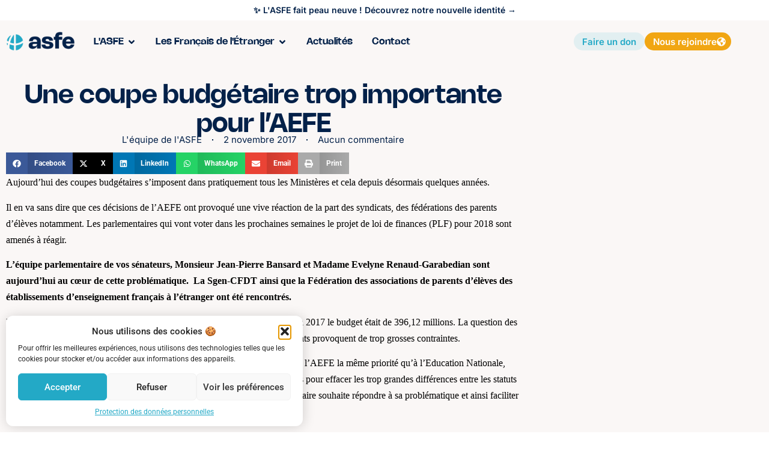

--- FILE ---
content_type: text/html; charset=UTF-8
request_url: https://alliancesolidaire.org/2017/11/02/coupe-budgetaire-importante-laefe/
body_size: 23104
content:
<!doctype html><html lang="fr-FR" prefix="og: https://ogp.me/ns#"><head><meta charset="UTF-8"><meta name="viewport" content="width=device-width, initial-scale=1"><link rel="profile" href="https://gmpg.org/xfn/11"> <!-- Optimisation des moteurs de recherche par Rank Math - https://rankmath.com/ --><title>Une coupe budgétaire trop importante pour l’AEFE - ASFE · Alliance Solidaire des Français de l&#039;Étranger</title><link rel="stylesheet" id="siteground-optimizer-combined-css-6cbb89a139107b06e4d8bb9d6b3cd2a3" href="https://alliancesolidaire.org/wp-content/uploads/siteground-optimizer-assets/siteground-optimizer-combined-css-6cbb89a139107b06e4d8bb9d6b3cd2a3.css" media="all" /><meta name="description" content="Aujourd’hui des coupes budgétaires s’imposent dans pratiquement tous les Ministères et cela depuis désormais quelques années."/><meta name="robots" content="index, follow, max-snippet:-1, max-video-preview:-1, max-image-preview:large"/><link rel="canonical" href="https://alliancesolidaire.org/2017/11/02/coupe-budgetaire-importante-laefe/" /><meta property="og:locale" content="fr_FR" /><meta property="og:type" content="article" /><meta property="og:title" content="Une coupe budgétaire trop importante pour l’AEFE - ASFE · Alliance Solidaire des Français de l&#039;Étranger" /><meta property="og:description" content="Aujourd’hui des coupes budgétaires s’imposent dans pratiquement tous les Ministères et cela depuis désormais quelques années." /><meta property="og:url" content="https://alliancesolidaire.org/2017/11/02/coupe-budgetaire-importante-laefe/" /><meta property="og:site_name" content="ASFE · Alliance Solidaire des Français de l&#039;Étranger" /><meta property="article:section" content="L&#039;ACTUALITÉ DE VOTRE SÉNATEUR" /><meta property="og:image" content="https://alliancesolidaire.org/wp-content/uploads/2025/09/Design-sans-titre-63.jpg" /><meta property="og:image:secure_url" content="https://alliancesolidaire.org/wp-content/uploads/2025/09/Design-sans-titre-63.jpg" /><meta property="og:image:width" content="1600" /><meta property="og:image:height" content="1000" /><meta property="og:image:alt" content="Une coupe budgétaire trop importante pour l’AEFE" /><meta property="og:image:type" content="image/jpeg" /><meta property="article:published_time" content="2017-11-02T14:16:47+00:00" /><meta name="twitter:card" content="summary_large_image" /><meta name="twitter:title" content="Une coupe budgétaire trop importante pour l’AEFE - ASFE · Alliance Solidaire des Français de l&#039;Étranger" /><meta name="twitter:description" content="Aujourd’hui des coupes budgétaires s’imposent dans pratiquement tous les Ministères et cela depuis désormais quelques années." /><meta name="twitter:image" content="https://alliancesolidaire.org/wp-content/uploads/2025/09/Design-sans-titre-63.jpg" /> <script type="application/ld+json" class="rank-math-schema">{"@context":"https://schema.org","@graph":[{"@type":"Organization","@id":"https://alliancesolidaire.org/#organization","name":"ASFE \u00b7 Alliance Solidaire des Fran\u00e7ais de l'\u00c9tranger","url":"https://alliancesolidaire.org","logo":{"@type":"ImageObject","@id":"https://alliancesolidaire.org/#logo","url":"http://alliancesolidaire.org/wp-content/uploads/2025/09/Design-sans-titre-59.png","contentUrl":"http://alliancesolidaire.org/wp-content/uploads/2025/09/Design-sans-titre-59.png","caption":"ASFE \u00b7 Alliance Solidaire des Fran\u00e7ais de l'\u00c9tranger","inLanguage":"fr-FR","width":"1500","height":"1500"}},{"@type":"WebSite","@id":"https://alliancesolidaire.org/#website","url":"https://alliancesolidaire.org","name":"ASFE \u00b7 Alliance Solidaire des Fran\u00e7ais de l'\u00c9tranger","publisher":{"@id":"https://alliancesolidaire.org/#organization"},"inLanguage":"fr-FR"},{"@type":"WebPage","@id":"https://alliancesolidaire.org/2017/11/02/coupe-budgetaire-importante-laefe/#webpage","url":"https://alliancesolidaire.org/2017/11/02/coupe-budgetaire-importante-laefe/","name":"Une coupe budg\u00e9taire trop importante pour l\u2019AEFE - ASFE \u00b7 Alliance Solidaire des Fran\u00e7ais de l&#039;\u00c9tranger","datePublished":"2017-11-02T14:16:47+00:00","dateModified":"2017-11-02T14:16:47+00:00","isPartOf":{"@id":"https://alliancesolidaire.org/#website"},"inLanguage":"fr-FR"},{"@type":"Person","@id":"https://alliancesolidaire.org/author/benoit/","name":"L'\u00e9quipe de l'ASFE","url":"https://alliancesolidaire.org/author/benoit/","image":{"@type":"ImageObject","@id":"https://secure.gravatar.com/avatar/90b992016cb36a1692e66aa18f281f43f7f4a798ef9f2b49eeaf3f0317170885?s=96&amp;d=mm&amp;r=g","url":"https://secure.gravatar.com/avatar/90b992016cb36a1692e66aa18f281f43f7f4a798ef9f2b49eeaf3f0317170885?s=96&amp;d=mm&amp;r=g","caption":"L'\u00e9quipe de l'ASFE","inLanguage":"fr-FR"},"worksFor":{"@id":"https://alliancesolidaire.org/#organization"}},{"@type":"BlogPosting","headline":"Une coupe budg\u00e9taire trop importante pour l\u2019AEFE - ASFE \u00b7 Alliance Solidaire des Fran\u00e7ais de l&#039;\u00c9tranger","datePublished":"2017-11-02T14:16:47+00:00","dateModified":"2017-11-02T14:16:47+00:00","articleSection":"L'ACTUALIT\u00c9 DE VOTRE S\u00c9NATEUR","author":{"@id":"https://alliancesolidaire.org/author/benoit/","name":"L'\u00e9quipe de l'ASFE"},"publisher":{"@id":"https://alliancesolidaire.org/#organization"},"description":"Aujourd\u2019hui des coupes budg\u00e9taires s\u2019imposent dans pratiquement tous les Minist\u00e8res et cela depuis d\u00e9sormais quelques ann\u00e9es.","name":"Une coupe budg\u00e9taire trop importante pour l\u2019AEFE - ASFE \u00b7 Alliance Solidaire des Fran\u00e7ais de l&#039;\u00c9tranger","@id":"https://alliancesolidaire.org/2017/11/02/coupe-budgetaire-importante-laefe/#richSnippet","isPartOf":{"@id":"https://alliancesolidaire.org/2017/11/02/coupe-budgetaire-importante-laefe/#webpage"},"inLanguage":"fr-FR","mainEntityOfPage":{"@id":"https://alliancesolidaire.org/2017/11/02/coupe-budgetaire-importante-laefe/#webpage"}}]}</script> <!-- /Extension Rank Math WordPress SEO --><link rel='dns-prefetch' href='//www.googletagmanager.com' /><link rel="alternate" type="application/rss+xml" title="ASFE · Alliance Solidaire des Français de l&#039;Étranger &raquo; Flux" href="https://alliancesolidaire.org/feed/" /><link rel="alternate" type="application/rss+xml" title="ASFE · Alliance Solidaire des Français de l&#039;Étranger &raquo; Flux des commentaires" href="https://alliancesolidaire.org/comments/feed/" /><link rel="alternate" type="application/rss+xml" title="ASFE · Alliance Solidaire des Français de l&#039;Étranger &raquo; Une coupe budgétaire trop importante pour l’AEFE Flux des commentaires" href="https://alliancesolidaire.org/2017/11/02/coupe-budgetaire-importante-laefe/feed/" /><link rel="alternate" title="oEmbed (JSON)" type="application/json+oembed" href="https://alliancesolidaire.org/wp-json/oembed/1.0/embed?url=https%3A%2F%2Falliancesolidaire.org%2F2017%2F11%2F02%2Fcoupe-budgetaire-importante-laefe%2F" /><link rel="alternate" title="oEmbed (XML)" type="text/xml+oembed" href="https://alliancesolidaire.org/wp-json/oembed/1.0/embed?url=https%3A%2F%2Falliancesolidaire.org%2F2017%2F11%2F02%2Fcoupe-budgetaire-importante-laefe%2F&#038;format=xml" /> <style id='wp-img-auto-sizes-contain-inline-css'> img:is([sizes=auto i],[sizes^="auto," i]){contain-intrinsic-size:3000px 1500px}
/*# sourceURL=wp-img-auto-sizes-contain-inline-css */ </style> <style id='wp-emoji-styles-inline-css'> img.wp-smiley, img.emoji {
 display: inline !important;
 border: none !important;
 box-shadow: none !important;
 height: 1em !important;
 width: 1em !important;
 margin: 0 0.07em !important;
 vertical-align: -0.1em !important;
 background: none !important;
 padding: 0 !important;
 }
/*# sourceURL=wp-emoji-styles-inline-css */ </style> <style id='global-styles-inline-css'> :root{--wp--preset--aspect-ratio--square: 1;--wp--preset--aspect-ratio--4-3: 4/3;--wp--preset--aspect-ratio--3-4: 3/4;--wp--preset--aspect-ratio--3-2: 3/2;--wp--preset--aspect-ratio--2-3: 2/3;--wp--preset--aspect-ratio--16-9: 16/9;--wp--preset--aspect-ratio--9-16: 9/16;--wp--preset--color--black: #000000;--wp--preset--color--cyan-bluish-gray: #abb8c3;--wp--preset--color--white: #ffffff;--wp--preset--color--pale-pink: #f78da7;--wp--preset--color--vivid-red: #cf2e2e;--wp--preset--color--luminous-vivid-orange: #ff6900;--wp--preset--color--luminous-vivid-amber: #fcb900;--wp--preset--color--light-green-cyan: #7bdcb5;--wp--preset--color--vivid-green-cyan: #00d084;--wp--preset--color--pale-cyan-blue: #8ed1fc;--wp--preset--color--vivid-cyan-blue: #0693e3;--wp--preset--color--vivid-purple: #9b51e0;--wp--preset--gradient--vivid-cyan-blue-to-vivid-purple: linear-gradient(135deg,rgb(6,147,227) 0%,rgb(155,81,224) 100%);--wp--preset--gradient--light-green-cyan-to-vivid-green-cyan: linear-gradient(135deg,rgb(122,220,180) 0%,rgb(0,208,130) 100%);--wp--preset--gradient--luminous-vivid-amber-to-luminous-vivid-orange: linear-gradient(135deg,rgb(252,185,0) 0%,rgb(255,105,0) 100%);--wp--preset--gradient--luminous-vivid-orange-to-vivid-red: linear-gradient(135deg,rgb(255,105,0) 0%,rgb(207,46,46) 100%);--wp--preset--gradient--very-light-gray-to-cyan-bluish-gray: linear-gradient(135deg,rgb(238,238,238) 0%,rgb(169,184,195) 100%);--wp--preset--gradient--cool-to-warm-spectrum: linear-gradient(135deg,rgb(74,234,220) 0%,rgb(151,120,209) 20%,rgb(207,42,186) 40%,rgb(238,44,130) 60%,rgb(251,105,98) 80%,rgb(254,248,76) 100%);--wp--preset--gradient--blush-light-purple: linear-gradient(135deg,rgb(255,206,236) 0%,rgb(152,150,240) 100%);--wp--preset--gradient--blush-bordeaux: linear-gradient(135deg,rgb(254,205,165) 0%,rgb(254,45,45) 50%,rgb(107,0,62) 100%);--wp--preset--gradient--luminous-dusk: linear-gradient(135deg,rgb(255,203,112) 0%,rgb(199,81,192) 50%,rgb(65,88,208) 100%);--wp--preset--gradient--pale-ocean: linear-gradient(135deg,rgb(255,245,203) 0%,rgb(182,227,212) 50%,rgb(51,167,181) 100%);--wp--preset--gradient--electric-grass: linear-gradient(135deg,rgb(202,248,128) 0%,rgb(113,206,126) 100%);--wp--preset--gradient--midnight: linear-gradient(135deg,rgb(2,3,129) 0%,rgb(40,116,252) 100%);--wp--preset--font-size--small: 13px;--wp--preset--font-size--medium: 20px;--wp--preset--font-size--large: 36px;--wp--preset--font-size--x-large: 42px;--wp--preset--spacing--20: 0.44rem;--wp--preset--spacing--30: 0.67rem;--wp--preset--spacing--40: 1rem;--wp--preset--spacing--50: 1.5rem;--wp--preset--spacing--60: 2.25rem;--wp--preset--spacing--70: 3.38rem;--wp--preset--spacing--80: 5.06rem;--wp--preset--shadow--natural: 6px 6px 9px rgba(0, 0, 0, 0.2);--wp--preset--shadow--deep: 12px 12px 50px rgba(0, 0, 0, 0.4);--wp--preset--shadow--sharp: 6px 6px 0px rgba(0, 0, 0, 0.2);--wp--preset--shadow--outlined: 6px 6px 0px -3px rgb(255, 255, 255), 6px 6px rgb(0, 0, 0);--wp--preset--shadow--crisp: 6px 6px 0px rgb(0, 0, 0);}:root { --wp--style--global--content-size: 800px;--wp--style--global--wide-size: 1200px; }:where(body) { margin: 0; }.wp-site-blocks > .alignleft { float: left; margin-right: 2em; }.wp-site-blocks > .alignright { float: right; margin-left: 2em; }.wp-site-blocks > .aligncenter { justify-content: center; margin-left: auto; margin-right: auto; }:where(.wp-site-blocks) > * { margin-block-start: 24px; margin-block-end: 0; }:where(.wp-site-blocks) > :first-child { margin-block-start: 0; }:where(.wp-site-blocks) > :last-child { margin-block-end: 0; }:root { --wp--style--block-gap: 24px; }:root :where(.is-layout-flow) > :first-child{margin-block-start: 0;}:root :where(.is-layout-flow) > :last-child{margin-block-end: 0;}:root :where(.is-layout-flow) > *{margin-block-start: 24px;margin-block-end: 0;}:root :where(.is-layout-constrained) > :first-child{margin-block-start: 0;}:root :where(.is-layout-constrained) > :last-child{margin-block-end: 0;}:root :where(.is-layout-constrained) > *{margin-block-start: 24px;margin-block-end: 0;}:root :where(.is-layout-flex){gap: 24px;}:root :where(.is-layout-grid){gap: 24px;}.is-layout-flow > .alignleft{float: left;margin-inline-start: 0;margin-inline-end: 2em;}.is-layout-flow > .alignright{float: right;margin-inline-start: 2em;margin-inline-end: 0;}.is-layout-flow > .aligncenter{margin-left: auto !important;margin-right: auto !important;}.is-layout-constrained > .alignleft{float: left;margin-inline-start: 0;margin-inline-end: 2em;}.is-layout-constrained > .alignright{float: right;margin-inline-start: 2em;margin-inline-end: 0;}.is-layout-constrained > .aligncenter{margin-left: auto !important;margin-right: auto !important;}.is-layout-constrained > :where(:not(.alignleft):not(.alignright):not(.alignfull)){max-width: var(--wp--style--global--content-size);margin-left: auto !important;margin-right: auto !important;}.is-layout-constrained > .alignwide{max-width: var(--wp--style--global--wide-size);}body .is-layout-flex{display: flex;}.is-layout-flex{flex-wrap: wrap;align-items: center;}.is-layout-flex > :is(*, div){margin: 0;}body .is-layout-grid{display: grid;}.is-layout-grid > :is(*, div){margin: 0;}body{padding-top: 0px;padding-right: 0px;padding-bottom: 0px;padding-left: 0px;}a:where(:not(.wp-element-button)){text-decoration: underline;}:root :where(.wp-element-button, .wp-block-button__link){background-color: #32373c;border-width: 0;color: #fff;font-family: inherit;font-size: inherit;font-style: inherit;font-weight: inherit;letter-spacing: inherit;line-height: inherit;padding-top: calc(0.667em + 2px);padding-right: calc(1.333em + 2px);padding-bottom: calc(0.667em + 2px);padding-left: calc(1.333em + 2px);text-decoration: none;text-transform: inherit;}.has-black-color{color: var(--wp--preset--color--black) !important;}.has-cyan-bluish-gray-color{color: var(--wp--preset--color--cyan-bluish-gray) !important;}.has-white-color{color: var(--wp--preset--color--white) !important;}.has-pale-pink-color{color: var(--wp--preset--color--pale-pink) !important;}.has-vivid-red-color{color: var(--wp--preset--color--vivid-red) !important;}.has-luminous-vivid-orange-color{color: var(--wp--preset--color--luminous-vivid-orange) !important;}.has-luminous-vivid-amber-color{color: var(--wp--preset--color--luminous-vivid-amber) !important;}.has-light-green-cyan-color{color: var(--wp--preset--color--light-green-cyan) !important;}.has-vivid-green-cyan-color{color: var(--wp--preset--color--vivid-green-cyan) !important;}.has-pale-cyan-blue-color{color: var(--wp--preset--color--pale-cyan-blue) !important;}.has-vivid-cyan-blue-color{color: var(--wp--preset--color--vivid-cyan-blue) !important;}.has-vivid-purple-color{color: var(--wp--preset--color--vivid-purple) !important;}.has-black-background-color{background-color: var(--wp--preset--color--black) !important;}.has-cyan-bluish-gray-background-color{background-color: var(--wp--preset--color--cyan-bluish-gray) !important;}.has-white-background-color{background-color: var(--wp--preset--color--white) !important;}.has-pale-pink-background-color{background-color: var(--wp--preset--color--pale-pink) !important;}.has-vivid-red-background-color{background-color: var(--wp--preset--color--vivid-red) !important;}.has-luminous-vivid-orange-background-color{background-color: var(--wp--preset--color--luminous-vivid-orange) !important;}.has-luminous-vivid-amber-background-color{background-color: var(--wp--preset--color--luminous-vivid-amber) !important;}.has-light-green-cyan-background-color{background-color: var(--wp--preset--color--light-green-cyan) !important;}.has-vivid-green-cyan-background-color{background-color: var(--wp--preset--color--vivid-green-cyan) !important;}.has-pale-cyan-blue-background-color{background-color: var(--wp--preset--color--pale-cyan-blue) !important;}.has-vivid-cyan-blue-background-color{background-color: var(--wp--preset--color--vivid-cyan-blue) !important;}.has-vivid-purple-background-color{background-color: var(--wp--preset--color--vivid-purple) !important;}.has-black-border-color{border-color: var(--wp--preset--color--black) !important;}.has-cyan-bluish-gray-border-color{border-color: var(--wp--preset--color--cyan-bluish-gray) !important;}.has-white-border-color{border-color: var(--wp--preset--color--white) !important;}.has-pale-pink-border-color{border-color: var(--wp--preset--color--pale-pink) !important;}.has-vivid-red-border-color{border-color: var(--wp--preset--color--vivid-red) !important;}.has-luminous-vivid-orange-border-color{border-color: var(--wp--preset--color--luminous-vivid-orange) !important;}.has-luminous-vivid-amber-border-color{border-color: var(--wp--preset--color--luminous-vivid-amber) !important;}.has-light-green-cyan-border-color{border-color: var(--wp--preset--color--light-green-cyan) !important;}.has-vivid-green-cyan-border-color{border-color: var(--wp--preset--color--vivid-green-cyan) !important;}.has-pale-cyan-blue-border-color{border-color: var(--wp--preset--color--pale-cyan-blue) !important;}.has-vivid-cyan-blue-border-color{border-color: var(--wp--preset--color--vivid-cyan-blue) !important;}.has-vivid-purple-border-color{border-color: var(--wp--preset--color--vivid-purple) !important;}.has-vivid-cyan-blue-to-vivid-purple-gradient-background{background: var(--wp--preset--gradient--vivid-cyan-blue-to-vivid-purple) !important;}.has-light-green-cyan-to-vivid-green-cyan-gradient-background{background: var(--wp--preset--gradient--light-green-cyan-to-vivid-green-cyan) !important;}.has-luminous-vivid-amber-to-luminous-vivid-orange-gradient-background{background: var(--wp--preset--gradient--luminous-vivid-amber-to-luminous-vivid-orange) !important;}.has-luminous-vivid-orange-to-vivid-red-gradient-background{background: var(--wp--preset--gradient--luminous-vivid-orange-to-vivid-red) !important;}.has-very-light-gray-to-cyan-bluish-gray-gradient-background{background: var(--wp--preset--gradient--very-light-gray-to-cyan-bluish-gray) !important;}.has-cool-to-warm-spectrum-gradient-background{background: var(--wp--preset--gradient--cool-to-warm-spectrum) !important;}.has-blush-light-purple-gradient-background{background: var(--wp--preset--gradient--blush-light-purple) !important;}.has-blush-bordeaux-gradient-background{background: var(--wp--preset--gradient--blush-bordeaux) !important;}.has-luminous-dusk-gradient-background{background: var(--wp--preset--gradient--luminous-dusk) !important;}.has-pale-ocean-gradient-background{background: var(--wp--preset--gradient--pale-ocean) !important;}.has-electric-grass-gradient-background{background: var(--wp--preset--gradient--electric-grass) !important;}.has-midnight-gradient-background{background: var(--wp--preset--gradient--midnight) !important;}.has-small-font-size{font-size: var(--wp--preset--font-size--small) !important;}.has-medium-font-size{font-size: var(--wp--preset--font-size--medium) !important;}.has-large-font-size{font-size: var(--wp--preset--font-size--large) !important;}.has-x-large-font-size{font-size: var(--wp--preset--font-size--x-large) !important;}
/*# sourceURL=global-styles-inline-css */ </style> <script src="https://alliancesolidaire.org/wp-includes/js/jquery/jquery.min.js?ver=3.7.1" id="jquery-core-js"></script> <!-- Extrait de code de la balise Google (gtag.js) ajouté par Site Kit --> <!-- Extrait Google Analytics ajouté par Site Kit --> <script defer src="https://www.googletagmanager.com/gtag/js?id=GT-WV8XV37X" id="google_gtagjs-js" async></script> <script defer id="google_gtagjs-js-after"> window.dataLayer = window.dataLayer || [];function gtag(){dataLayer.push(arguments);}
gtag("set","linker",{"domains":["alliancesolidaire.org"]});
gtag("js", new Date());
gtag("set", "developer_id.dZTNiMT", true);
gtag("config", "GT-WV8XV37X");
 window._googlesitekit = window._googlesitekit || {}; window._googlesitekit.throttledEvents = []; window._googlesitekit.gtagEvent = (name, data) => { var key = JSON.stringify( { name, data } ); if ( !! window._googlesitekit.throttledEvents[ key ] ) { return; } window._googlesitekit.throttledEvents[ key ] = true; setTimeout( () => { delete window._googlesitekit.throttledEvents[ key ]; }, 5 ); gtag( "event", name, { ...data, event_source: "site-kit" } ); }; 
//# sourceURL=google_gtagjs-js-after </script><link rel="https://api.w.org/" href="https://alliancesolidaire.org/wp-json/" /><link rel="alternate" title="JSON" type="application/json" href="https://alliancesolidaire.org/wp-json/wp/v2/posts/29753" /><link rel="EditURI" type="application/rsd+xml" title="RSD" href="https://alliancesolidaire.org/xmlrpc.php?rsd" /><link rel='shortlink' href='https://alliancesolidaire.org/?p=29753' /><meta name="generator" content="Site Kit by Google 1.160.1" /> <style>.cmplz-hidden {
 display: none !important;
 }</style><meta name="generator" content="Elementor 3.31.3; features: e_font_icon_svg, additional_custom_breakpoints; settings: css_print_method-external, google_font-enabled, font_display-swap"> <style> .e-con.e-parent:nth-of-type(n+4):not(.e-lazyloaded):not(.e-no-lazyload),
 .e-con.e-parent:nth-of-type(n+4):not(.e-lazyloaded):not(.e-no-lazyload) * {
 background-image: none !important;
 }
 @media screen and (max-height: 1024px) {
 .e-con.e-parent:nth-of-type(n+3):not(.e-lazyloaded):not(.e-no-lazyload),
 .e-con.e-parent:nth-of-type(n+3):not(.e-lazyloaded):not(.e-no-lazyload) * {
 background-image: none !important;
 }
 }
 @media screen and (max-height: 640px) {
 .e-con.e-parent:nth-of-type(n+2):not(.e-lazyloaded):not(.e-no-lazyload),
 .e-con.e-parent:nth-of-type(n+2):not(.e-lazyloaded):not(.e-no-lazyload) * {
 background-image: none !important;
 }
 } </style> <!-- Aucune version AMP HTML n&#039;est disponible pour cette URL. --><link rel="icon" href="https://alliancesolidaire.org/wp-content/uploads/2025/04/cropped-Design-sans-titre-43-32x32.png" sizes="32x32" /><link rel="icon" href="https://alliancesolidaire.org/wp-content/uploads/2025/04/cropped-Design-sans-titre-43-192x192.png" sizes="192x192" /><link rel="apple-touch-icon" href="https://alliancesolidaire.org/wp-content/uploads/2025/04/cropped-Design-sans-titre-43-180x180.png" /><meta name="msapplication-TileImage" content="https://alliancesolidaire.org/wp-content/uploads/2025/04/cropped-Design-sans-titre-43-270x270.png" /> <style id="wp-custom-css"> .cmplz-cookiebanner.cmplz-show {
 box-shadow: 1px 1px 20px #00000029 !important;
}
.cmplz-cookiebanner .cmplz-body {
 margin-top: -12px !important;
 margin-bottom: -19px !important;
}
h2 {
 font-size: 22px;
 font-weight: 700;
}
.elementor-widget-author-box .elementor-author-box__name {
 margin-top: 0px;
}
a {
 color: #23a9c6 ;
}
[type=button]:focus, [type=button]:hover, [type=submit]:focus, [type=submit]:hover, button:focus, button:hover {
 color: #fff;
 background-color: #23a9c6;
 border:1px solid #23a9c6 ;
}
[type=button], [type=submit], button {
 color: #23a9c6;
 border: 1px solid #23a9c6;
} </style></head><body data-cmplz=1 class="wp-singular post-template post-template-single-post post-template-single-post-php single single-post postid-29753 single-format-standard wp-embed-responsive wp-theme-hello-elementor theme-default elementor-default elementor-kit-7 elementor-page-1231"> <a class="skip-link screen-reader-text" href="#content">Aller au contenu</a><div data-elementor-type="header" data-elementor-id="558" class="elementor elementor-558 elementor-location-header" data-elementor-post-type="elementor_library"><div class="elementor-element elementor-element-3bb3e57 e-flex e-con-boxed e-con e-parent" data-id="3bb3e57" data-element_type="container" data-settings="{&quot;background_background&quot;:&quot;classic&quot;}"><div class="e-con-inner"><div class="elementor-element elementor-element-57e3017 elementor-hidden-mobile elementor-widget elementor-widget-heading" data-id="57e3017" data-element_type="widget" data-widget_type="heading.default"><div class="elementor-widget-container"><p class="elementor-heading-title elementor-size-default">✨ L'ASFE fait peau neuve ! <a href="https://alliancesolidaire.org/2025/09/04/lasfe-fait-peau-neuve-une-nouvelle-identite-pour-mieux-representer-les-francais-de-letranger/">Découvrez notre nouvelle identité →</a></p></div></div><div class="elementor-element elementor-element-99d19d4 elementor-hidden-desktop elementor-hidden-tablet elementor-widget elementor-widget-heading" data-id="99d19d4" data-element_type="widget" data-widget_type="heading.default"><div class="elementor-widget-container"><p class="elementor-heading-title elementor-size-default">✨ L'ASFE fait peau neuve ! <a href="https://alliancesolidaire.org/2025/09/04/lasfe-fait-peau-neuve-une-nouvelle-identite-pour-mieux-representer-les-francais-de-letranger/">Découvrir →</a></p></div></div></div></div><div class="elementor-element elementor-element-2387aeb navbar e-flex e-con-boxed e-con e-parent" data-id="2387aeb" data-element_type="container" data-settings="{&quot;background_background&quot;:&quot;classic&quot;,&quot;sticky&quot;:&quot;top&quot;,&quot;sticky_on&quot;:[&quot;desktop&quot;,&quot;tablet&quot;,&quot;mobile&quot;],&quot;sticky_offset&quot;:0,&quot;sticky_effects_offset&quot;:0,&quot;sticky_anchor_link_offset&quot;:0}"><div class="e-con-inner"><div class="elementor-element elementor-element-8b6d1b0 elementor-widget elementor-widget-image" data-id="8b6d1b0" data-element_type="widget" data-widget_type="image.default"><div class="elementor-widget-container"> <a href="https://alliancesolidaire.org/"> <img fetchpriority="high" width="768" height="256" src="https://alliancesolidaire.org/wp-content/uploads/2025/05/Design-sans-titre-44-768x256.png" class="attachment-medium_large size-medium_large wp-image-68" alt="" srcset="https://alliancesolidaire.org/wp-content/uploads/2025/05/Design-sans-titre-44-768x256.png 768w, https://alliancesolidaire.org/wp-content/uploads/2025/05/Design-sans-titre-44-300x100.png 300w, https://alliancesolidaire.org/wp-content/uploads/2025/05/Design-sans-titre-44-1024x341.png 1024w, https://alliancesolidaire.org/wp-content/uploads/2025/05/Design-sans-titre-44.png 1200w" sizes="(max-width: 768px) 100vw, 768px" /> </a></div></div><div class="elementor-element elementor-element-1e96196 e-full_width e-n-menu-layout-horizontal e-n-menu-tablet elementor-widget elementor-widget-n-menu" data-id="1e96196" data-element_type="widget" data-settings="{&quot;menu_items&quot;:[{&quot;item_title&quot;:&quot;L&#039;ASFE&quot;,&quot;_id&quot;:&quot;e444582&quot;,&quot;item_dropdown_content&quot;:&quot;yes&quot;,&quot;item_link&quot;:{&quot;url&quot;:&quot;#&quot;,&quot;is_external&quot;:&quot;&quot;,&quot;nofollow&quot;:&quot;&quot;,&quot;custom_attributes&quot;:&quot;&quot;},&quot;item_icon&quot;:{&quot;value&quot;:&quot;&quot;,&quot;library&quot;:&quot;&quot;},&quot;item_icon_active&quot;:null,&quot;element_id&quot;:&quot;&quot;},{&quot;item_title&quot;:&quot;Les Fran\u00e7ais de l&#039;\u00c9tranger&quot;,&quot;item_dropdown_content&quot;:&quot;yes&quot;,&quot;item_link&quot;:{&quot;url&quot;:&quot;#&quot;,&quot;is_external&quot;:&quot;&quot;,&quot;nofollow&quot;:&quot;&quot;,&quot;custom_attributes&quot;:&quot;&quot;},&quot;_id&quot;:&quot;7a402c0&quot;,&quot;item_icon&quot;:{&quot;value&quot;:&quot;&quot;,&quot;library&quot;:&quot;&quot;},&quot;item_icon_active&quot;:null,&quot;element_id&quot;:&quot;&quot;},{&quot;item_title&quot;:&quot;Actualit\u00e9s&quot;,&quot;_id&quot;:&quot;3ec1edc&quot;,&quot;item_link&quot;:{&quot;url&quot;:&quot;https:\/\/alliancesolidaire.org\/actualites\/&quot;,&quot;is_external&quot;:&quot;&quot;,&quot;nofollow&quot;:&quot;&quot;,&quot;custom_attributes&quot;:&quot;&quot;},&quot;item_dropdown_content&quot;:&quot;no&quot;,&quot;item_icon&quot;:{&quot;value&quot;:&quot;&quot;,&quot;library&quot;:&quot;&quot;},&quot;item_icon_active&quot;:null,&quot;element_id&quot;:&quot;&quot;},{&quot;_id&quot;:&quot;acf3951&quot;,&quot;item_title&quot;:&quot;Contact&quot;,&quot;item_link&quot;:{&quot;url&quot;:&quot;https:\/\/alliancesolidaire.org\/contact\/&quot;,&quot;is_external&quot;:&quot;&quot;,&quot;nofollow&quot;:&quot;&quot;,&quot;custom_attributes&quot;:&quot;&quot;},&quot;item_dropdown_content&quot;:&quot;no&quot;,&quot;item_icon&quot;:{&quot;value&quot;:&quot;&quot;,&quot;library&quot;:&quot;&quot;},&quot;item_icon_active&quot;:null,&quot;element_id&quot;:&quot;&quot;}],&quot;item_position_horizontal&quot;:&quot;start&quot;,&quot;item_position_horizontal_mobile&quot;:&quot;start&quot;,&quot;horizontal_scroll_mobile&quot;:&quot;disable&quot;,&quot;content_width&quot;:&quot;full_width&quot;,&quot;item_layout&quot;:&quot;horizontal&quot;,&quot;open_on&quot;:&quot;hover&quot;,&quot;horizontal_scroll&quot;:&quot;disable&quot;,&quot;breakpoint_selector&quot;:&quot;tablet&quot;,&quot;menu_item_title_distance_from_content&quot;:{&quot;unit&quot;:&quot;px&quot;,&quot;size&quot;:0,&quot;sizes&quot;:[]},&quot;menu_item_title_distance_from_content_tablet&quot;:{&quot;unit&quot;:&quot;px&quot;,&quot;size&quot;:&quot;&quot;,&quot;sizes&quot;:[]},&quot;menu_item_title_distance_from_content_mobile&quot;:{&quot;unit&quot;:&quot;px&quot;,&quot;size&quot;:&quot;&quot;,&quot;sizes&quot;:[]}}" data-widget_type="mega-menu.default"><div class="elementor-widget-container"><nav class="e-n-menu" data-widget-number="320" aria-label="Menu"> <button class="e-n-menu-toggle" id="menu-toggle-320" aria-haspopup="true" aria-expanded="false" aria-controls="menubar-320" aria-label="Permuter le menu"> <span class="e-n-menu-toggle-icon e-open"> <svg class="e-font-icon-svg e-eicon-menu-bar" viewBox="0 0 1000 1000" xmlns="http://www.w3.org/2000/svg"><path d="M104 333H896C929 333 958 304 958 271S929 208 896 208H104C71 208 42 237 42 271S71 333 104 333ZM104 583H896C929 583 958 554 958 521S929 458 896 458H104C71 458 42 487 42 521S71 583 104 583ZM104 833H896C929 833 958 804 958 771S929 708 896 708H104C71 708 42 737 42 771S71 833 104 833Z"></path></svg> </span> <span class="e-n-menu-toggle-icon e-close"> <svg class="e-font-icon-svg e-eicon-close" viewBox="0 0 1000 1000" xmlns="http://www.w3.org/2000/svg"><path d="M742 167L500 408 258 167C246 154 233 150 217 150 196 150 179 158 167 167 154 179 150 196 150 212 150 229 154 242 171 254L408 500 167 742C138 771 138 800 167 829 196 858 225 858 254 829L496 587 738 829C750 842 767 846 783 846 800 846 817 842 829 829 842 817 846 804 846 783 846 767 842 750 829 737L588 500 833 258C863 229 863 200 833 171 804 137 775 137 742 167Z"></path></svg> </span> </button><div class="e-n-menu-wrapper" id="menubar-320" aria-labelledby="menu-toggle-320"><ul class="e-n-menu-heading"><li class="e-n-menu-item"><div id="e-n-menu-title-3201" class="e-n-menu-title e-anchor"> <a class="e-n-menu-title-container e-focus e-link" href="#" aria-current="page"> <span class="e-n-menu-title-text"> L'ASFE </span> </a> <button id="e-n-menu-dropdown-icon-3201" class="e-n-menu-dropdown-icon e-focus" data-tab-index="1" aria-haspopup="true" aria-expanded="false" aria-controls="e-n-menu-content-3201" > <span class="e-n-menu-dropdown-icon-opened"> <svg aria-hidden="true" class="e-font-icon-svg e-fas-angle-down" viewBox="0 0 320 512" xmlns="http://www.w3.org/2000/svg"><path d="M143 352.3L7 216.3c-9.4-9.4-9.4-24.6 0-33.9l22.6-22.6c9.4-9.4 24.6-9.4 33.9 0l96.4 96.4 96.4-96.4c9.4-9.4 24.6-9.4 33.9 0l22.6 22.6c9.4 9.4 9.4 24.6 0 33.9l-136 136c-9.2 9.4-24.4 9.4-33.8 0z"></path></svg> <span class="elementor-screen-only">Fermer L'ASFE</span> </span> <span class="e-n-menu-dropdown-icon-closed"> <svg aria-hidden="true" class="e-font-icon-svg e-fas-angle-down" viewBox="0 0 320 512" xmlns="http://www.w3.org/2000/svg"><path d="M143 352.3L7 216.3c-9.4-9.4-9.4-24.6 0-33.9l22.6-22.6c9.4-9.4 24.6-9.4 33.9 0l96.4 96.4 96.4-96.4c9.4-9.4 24.6-9.4 33.9 0l22.6 22.6c9.4 9.4 9.4 24.6 0 33.9l-136 136c-9.2 9.4-24.4 9.4-33.8 0z"></path></svg> <span class="elementor-screen-only">Ouvrir L'ASFE</span> </span> </button></div><div class="e-n-menu-content"><div id="e-n-menu-content-3201" data-tab-index="1" aria-labelledby="e-n-menu-dropdown-icon-3201" class="elementor-element elementor-element-916a860 e-flex e-con-boxed e-con e-child" data-id="916a860" data-element_type="container" data-settings="{&quot;background_background&quot;:&quot;classic&quot;}"><div class="e-con-inner"><div class="elementor-element elementor-element-47e5519 e-con-full e-flex e-con e-child" data-id="47e5519" data-element_type="container" data-settings="{&quot;background_background&quot;:&quot;classic&quot;}"><div class="elementor-element elementor-element-92c7a28 e-con-full elementor-hidden-tablet elementor-hidden-mobile e-flex e-con e-child" data-id="92c7a28" data-element_type="container"><div class="elementor-element elementor-element-34fa91c e-con-full e-flex e-con e-child" data-id="34fa91c" data-element_type="container"><div class="elementor-element elementor-element-9721726 elementor-widget elementor-widget-image" data-id="9721726" data-element_type="widget" data-widget_type="image.default"><div class="elementor-widget-container"> <img width="1200" height="1500" src="https://alliancesolidaire.org/wp-content/uploads/2025/05/Pour-les-Francais-de-toute-la-Pologne-3.jpg" class="attachment-full size-full wp-image-516" alt="" srcset="https://alliancesolidaire.org/wp-content/uploads/2025/05/Pour-les-Francais-de-toute-la-Pologne-3.jpg 1200w, https://alliancesolidaire.org/wp-content/uploads/2025/05/Pour-les-Francais-de-toute-la-Pologne-3-240x300.jpg 240w, https://alliancesolidaire.org/wp-content/uploads/2025/05/Pour-les-Francais-de-toute-la-Pologne-3-819x1024.jpg 819w, https://alliancesolidaire.org/wp-content/uploads/2025/05/Pour-les-Francais-de-toute-la-Pologne-3-768x960.jpg 768w" sizes="(max-width: 1200px) 100vw, 1200px" /></div></div></div></div><div class="elementor-element elementor-element-a8235c1 e-con-full e-flex e-con e-child" data-id="a8235c1" data-element_type="container"><div class="elementor-element elementor-element-e856d1a e-con-full e-flex e-con e-child" data-id="e856d1a" data-element_type="container"><div class="elementor-element elementor-element-b23057e e-con-full e-flex e-con e-child" data-id="b23057e" data-element_type="container"><div class="elementor-element elementor-element-2712eef elementor-widget elementor-widget-heading" data-id="2712eef" data-element_type="widget" data-widget_type="heading.default"><div class="elementor-widget-container"><p class="elementor-heading-title elementor-size-default">À propos</p></div></div><div class="elementor-element elementor-element-9b22701 e-con-full e-flex e-con e-child" data-id="9b22701" data-element_type="container"><div class="elementor-element elementor-element-c319fef elementor-icon-list--layout-traditional elementor-list-item-link-full_width elementor-widget elementor-widget-icon-list" data-id="c319fef" data-element_type="widget" data-widget_type="icon-list.default"><div class="elementor-widget-container"><ul class="elementor-icon-list-items"><li class="elementor-icon-list-item"> <a href="https://alliancesolidaire.org/mot-dintroduction/"> <span class="elementor-icon-list-text">Le mot d'introduction</span> </a></li><li class="elementor-icon-list-item"> <a href="https://alliancesolidaire.org/a-propos-de-lasfe/"> <span class="elementor-icon-list-text">Qu'est-ce que l'ASFE ?</span> </a></li><li class="elementor-icon-list-item"> <a href="https://alliancesolidaire.org/la-charte/"> <span class="elementor-icon-list-text">La charte de l'ASFE</span> </a></li><li class="elementor-icon-list-item"> <a href="https://alliancesolidaire.org/le-financement-de-lasfe/"> <span class="elementor-icon-list-text">Le financement de l'ASFE</span> </a></li><li class="elementor-icon-list-item"> <a href="https://alliancesolidaire.org/notre-histoire/"> <span class="elementor-icon-list-text">Notre histoire</span> </a></li></ul></div></div></div></div><div class="elementor-element elementor-element-e696d37 e-con-full e-flex e-con e-child" data-id="e696d37" data-element_type="container"><div class="elementor-element elementor-element-c097b5c e-con-full e-flex e-con e-child" data-id="c097b5c" data-element_type="container"><div class="elementor-element elementor-element-c54d99c elementor-widget elementor-widget-heading" data-id="c54d99c" data-element_type="widget" data-widget_type="heading.default"><div class="elementor-widget-container"><p class="elementor-heading-title elementor-size-default">Notre équipe</p></div></div><div class="elementor-element elementor-element-976acf2 elementor-icon-list--layout-traditional elementor-list-item-link-full_width elementor-widget elementor-widget-icon-list" data-id="976acf2" data-element_type="widget" data-widget_type="icon-list.default"><div class="elementor-widget-container"><ul class="elementor-icon-list-items"><li class="elementor-icon-list-item"> <a href="https://alliancesolidaire.org/la-presidente/"> <span class="elementor-icon-list-text">La Présidente</span> </a></li><li class="elementor-icon-list-item"> <a href="https://alliancesolidaire.org/le-fondateur/"> <span class="elementor-icon-list-text">Le Fondateur</span> </a></li><li class="elementor-icon-list-item"> <a href="https://alliancesolidaire.org/lequipe-de-lasfe/"> <span class="elementor-icon-list-text">L'équipe de l'ASFE</span> </a></li></ul></div></div></div></div></div></div><div class="elementor-element elementor-element-23679ee e-con-full e-flex e-con e-child" data-id="23679ee" data-element_type="container"><div class="elementor-element elementor-element-e8338ab e-con-full e-flex e-con e-child" data-id="e8338ab" data-element_type="container"><div class="elementor-element elementor-element-ffc1d26 e-con-full e-flex e-con e-child" data-id="ffc1d26" data-element_type="container"><div class="elementor-element elementor-element-22410e6 elementor-widget elementor-widget-heading" data-id="22410e6" data-element_type="widget" data-widget_type="heading.default"><div class="elementor-widget-container"><p class="elementor-heading-title elementor-size-default">Les élus</p></div></div><div class="elementor-element elementor-element-616a9f7 e-con-full e-flex e-con e-child" data-id="616a9f7" data-element_type="container"><div class="elementor-element elementor-element-5d881f6 elementor-icon-list--layout-traditional elementor-list-item-link-full_width elementor-widget elementor-widget-icon-list" data-id="5d881f6" data-element_type="widget" data-widget_type="icon-list.default"><div class="elementor-widget-container"><ul class="elementor-icon-list-items"><li class="elementor-icon-list-item"> <a href="https://alliancesolidaire.org/les-senateurs/"> <span class="elementor-icon-list-text">Les sénateurs</span> </a></li><li class="elementor-icon-list-item"> <a href="https://alliancesolidaire.org/les-conseillers-consulaires/"> <span class="elementor-icon-list-text">Les conseillers des Français de l'Étranger</span> </a></li></ul></div></div></div></div></div><div class="elementor-element elementor-element-6a138f6 e-grid-align-left elementor-shape-rounded elementor-grid-0 elementor-widget elementor-widget-social-icons" data-id="6a138f6" data-element_type="widget" data-widget_type="social-icons.default"><div class="elementor-widget-container"><div class="elementor-social-icons-wrapper elementor-grid" role="list"> <span class="elementor-grid-item" role="listitem"> <a class="elementor-icon elementor-social-icon elementor-social-icon-facebook elementor-repeater-item-b68ae19" href="https://www.facebook.com/AllianceSolidairedesFrancaisdelEtranger/" target="_blank"> <span class="elementor-screen-only">Facebook</span> <svg class="e-font-icon-svg e-fab-facebook" viewBox="0 0 512 512" xmlns="http://www.w3.org/2000/svg"><path d="M504 256C504 119 393 8 256 8S8 119 8 256c0 123.78 90.69 226.38 209.25 245V327.69h-63V256h63v-54.64c0-62.15 37-96.48 93.67-96.48 27.14 0 55.52 4.84 55.52 4.84v61h-31.28c-30.8 0-40.41 19.12-40.41 38.73V256h68.78l-11 71.69h-57.78V501C413.31 482.38 504 379.78 504 256z"></path></svg> </a> </span> <span class="elementor-grid-item" role="listitem"> <a class="elementor-icon elementor-social-icon elementor-social-icon-linkedin elementor-repeater-item-75b60ec" href="https://www.linkedin.com/in/-asfe/" target="_blank"> <span class="elementor-screen-only">Linkedin</span> <svg class="e-font-icon-svg e-fab-linkedin" viewBox="0 0 448 512" xmlns="http://www.w3.org/2000/svg"><path d="M416 32H31.9C14.3 32 0 46.5 0 64.3v383.4C0 465.5 14.3 480 31.9 480H416c17.6 0 32-14.5 32-32.3V64.3c0-17.8-14.4-32.3-32-32.3zM135.4 416H69V202.2h66.5V416zm-33.2-243c-21.3 0-38.5-17.3-38.5-38.5S80.9 96 102.2 96c21.2 0 38.5 17.3 38.5 38.5 0 21.3-17.2 38.5-38.5 38.5zm282.1 243h-66.4V312c0-24.8-.5-56.7-34.5-56.7-34.6 0-39.9 27-39.9 54.9V416h-66.4V202.2h63.7v29.2h.9c8.9-16.8 30.6-34.5 62.9-34.5 67.2 0 79.7 44.3 79.7 101.9V416z"></path></svg> </a> </span> <span class="elementor-grid-item" role="listitem"> <a class="elementor-icon elementor-social-icon elementor-social-icon-x-twitter elementor-repeater-item-f4726ef" href="https://x.com/ASFE_Paris" target="_blank"> <span class="elementor-screen-only">X-twitter</span> <svg class="e-font-icon-svg e-fab-x-twitter" viewBox="0 0 512 512" xmlns="http://www.w3.org/2000/svg"><path d="M389.2 48h70.6L305.6 224.2 487 464H345L233.7 318.6 106.5 464H35.8L200.7 275.5 26.8 48H172.4L272.9 180.9 389.2 48zM364.4 421.8h39.1L151.1 88h-42L364.4 421.8z"></path></svg> </a> </span> <span class="elementor-grid-item" role="listitem"> <a class="elementor-icon elementor-social-icon elementor-social-icon-instagram elementor-repeater-item-19924cc" href="https://www.instagram.com/alliance.solidaire/" target="_blank"> <span class="elementor-screen-only">Instagram</span> <svg class="e-font-icon-svg e-fab-instagram" viewBox="0 0 448 512" xmlns="http://www.w3.org/2000/svg"><path d="M224.1 141c-63.6 0-114.9 51.3-114.9 114.9s51.3 114.9 114.9 114.9S339 319.5 339 255.9 287.7 141 224.1 141zm0 189.6c-41.1 0-74.7-33.5-74.7-74.7s33.5-74.7 74.7-74.7 74.7 33.5 74.7 74.7-33.6 74.7-74.7 74.7zm146.4-194.3c0 14.9-12 26.8-26.8 26.8-14.9 0-26.8-12-26.8-26.8s12-26.8 26.8-26.8 26.8 12 26.8 26.8zm76.1 27.2c-1.7-35.9-9.9-67.7-36.2-93.9-26.2-26.2-58-34.4-93.9-36.2-37-2.1-147.9-2.1-184.9 0-35.8 1.7-67.6 9.9-93.9 36.1s-34.4 58-36.2 93.9c-2.1 37-2.1 147.9 0 184.9 1.7 35.9 9.9 67.7 36.2 93.9s58 34.4 93.9 36.2c37 2.1 147.9 2.1 184.9 0 35.9-1.7 67.7-9.9 93.9-36.2 26.2-26.2 34.4-58 36.2-93.9 2.1-37 2.1-147.8 0-184.8zM398.8 388c-7.8 19.6-22.9 34.7-42.6 42.6-29.5 11.7-99.5 9-132.1 9s-102.7 2.6-132.1-9c-19.6-7.8-34.7-22.9-42.6-42.6-11.7-29.5-9-99.5-9-132.1s-2.6-102.7 9-132.1c7.8-19.6 22.9-34.7 42.6-42.6 29.5-11.7 99.5-9 132.1-9s102.7-2.6 132.1 9c19.6 7.8 34.7 22.9 42.6 42.6 11.7 29.5 9 99.5 9 132.1s2.7 102.7-9 132.1z"></path></svg> </a> </span> <span class="elementor-grid-item" role="listitem"> <a class="elementor-icon elementor-social-icon elementor-social-icon-envelope elementor-repeater-item-4fe7499" target="_blank"> <span class="elementor-screen-only">Envelope</span> <svg class="e-font-icon-svg e-fas-envelope" viewBox="0 0 512 512" xmlns="http://www.w3.org/2000/svg"><path d="M502.3 190.8c3.9-3.1 9.7-.2 9.7 4.7V400c0 26.5-21.5 48-48 48H48c-26.5 0-48-21.5-48-48V195.6c0-5 5.7-7.8 9.7-4.7 22.4 17.4 52.1 39.5 154.1 113.6 21.1 15.4 56.7 47.8 92.2 47.6 35.7.3 72-32.8 92.3-47.6 102-74.1 131.6-96.3 154-113.7zM256 320c23.2.4 56.6-29.2 73.4-41.4 132.7-96.3 142.8-104.7 173.4-128.7 5.8-4.5 9.2-11.5 9.2-18.9v-19c0-26.5-21.5-48-48-48H48C21.5 64 0 85.5 0 112v19c0 7.4 3.4 14.3 9.2 18.9 30.6 23.9 40.7 32.4 173.4 128.7 16.8 12.2 50.2 41.8 73.4 41.4z"></path></svg> </a> </span></div></div></div></div></div></div></div></div></li><li class="e-n-menu-item"><div id="e-n-menu-title-3202" class="e-n-menu-title e-anchor"> <a class="e-n-menu-title-container e-focus e-link" href="#" aria-current="page"> <span class="e-n-menu-title-text"> Les Français de l'Étranger </span> </a> <button id="e-n-menu-dropdown-icon-3202" class="e-n-menu-dropdown-icon e-focus" data-tab-index="2" aria-haspopup="true" aria-expanded="false" aria-controls="e-n-menu-content-3202" > <span class="e-n-menu-dropdown-icon-opened"> <svg aria-hidden="true" class="e-font-icon-svg e-fas-angle-down" viewBox="0 0 320 512" xmlns="http://www.w3.org/2000/svg"><path d="M143 352.3L7 216.3c-9.4-9.4-9.4-24.6 0-33.9l22.6-22.6c9.4-9.4 24.6-9.4 33.9 0l96.4 96.4 96.4-96.4c9.4-9.4 24.6-9.4 33.9 0l22.6 22.6c9.4 9.4 9.4 24.6 0 33.9l-136 136c-9.2 9.4-24.4 9.4-33.8 0z"></path></svg> <span class="elementor-screen-only">Fermer Les Français de l'Étranger</span> </span> <span class="e-n-menu-dropdown-icon-closed"> <svg aria-hidden="true" class="e-font-icon-svg e-fas-angle-down" viewBox="0 0 320 512" xmlns="http://www.w3.org/2000/svg"><path d="M143 352.3L7 216.3c-9.4-9.4-9.4-24.6 0-33.9l22.6-22.6c9.4-9.4 24.6-9.4 33.9 0l96.4 96.4 96.4-96.4c9.4-9.4 24.6-9.4 33.9 0l22.6 22.6c9.4 9.4 9.4 24.6 0 33.9l-136 136c-9.2 9.4-24.4 9.4-33.8 0z"></path></svg> <span class="elementor-screen-only">Ouvrir Les Français de l'Étranger</span> </span> </button></div><div class="e-n-menu-content"><div id="e-n-menu-content-3202" data-tab-index="2" aria-labelledby="e-n-menu-dropdown-icon-3202" class="elementor-element elementor-element-ac03cb5 e-flex e-con-boxed e-con e-child" data-id="ac03cb5" data-element_type="container" data-settings="{&quot;background_background&quot;:&quot;classic&quot;}"><div class="e-con-inner"><div class="elementor-element elementor-element-d3dd6e6 e-con-full e-flex e-con e-child" data-id="d3dd6e6" data-element_type="container" data-settings="{&quot;background_background&quot;:&quot;classic&quot;}"><div class="elementor-element elementor-element-bc26533 e-con-full elementor-hidden-tablet elementor-hidden-mobile e-flex e-con e-child" data-id="bc26533" data-element_type="container"><div class="elementor-element elementor-element-f41f013 e-con-full e-flex e-con e-child" data-id="f41f013" data-element_type="container"><div class="elementor-element elementor-element-3af20ee elementor-widget elementor-widget-image" data-id="3af20ee" data-element_type="widget" data-widget_type="image.default"><div class="elementor-widget-container"> <img width="1600" height="900" src="https://alliancesolidaire.org/wp-content/uploads/2025/08/1.jpg" class="attachment-full size-full wp-image-27984" alt="" srcset="https://alliancesolidaire.org/wp-content/uploads/2025/08/1.jpg 1600w, https://alliancesolidaire.org/wp-content/uploads/2025/08/1-300x169.jpg 300w, https://alliancesolidaire.org/wp-content/uploads/2025/08/1-1024x576.jpg 1024w, https://alliancesolidaire.org/wp-content/uploads/2025/08/1-768x432.jpg 768w, https://alliancesolidaire.org/wp-content/uploads/2025/08/1-1536x864.jpg 1536w" sizes="(max-width: 1600px) 100vw, 1600px" /></div></div></div></div><div class="elementor-element elementor-element-87d1b09 e-con-full e-flex e-con e-child" data-id="87d1b09" data-element_type="container"><div class="elementor-element elementor-element-569007d e-con-full e-flex e-con e-child" data-id="569007d" data-element_type="container"><div class="elementor-element elementor-element-cafc1c3 e-con-full e-flex e-con e-child" data-id="cafc1c3" data-element_type="container"><div class="elementor-element elementor-element-57b9cb9 e-con-full e-flex e-con e-child" data-id="57b9cb9" data-element_type="container"><div class="elementor-element elementor-element-e94f444 e-con-full e-flex e-con e-child" data-id="e94f444" data-element_type="container"><div class="elementor-element elementor-element-99697a6 e-con-full e-flex e-con e-child" data-id="99697a6" data-element_type="container"><div class="elementor-element elementor-element-e9b19b3 e-con-full e-flex e-con e-child" data-id="e9b19b3" data-element_type="container"><div class="elementor-element elementor-element-7214720 elementor-widget elementor-widget-heading" data-id="7214720" data-element_type="widget" data-widget_type="heading.default"><div class="elementor-widget-container"><p class="elementor-heading-title elementor-size-default">L'ASFE au quotidien</p></div></div><div class="elementor-element elementor-element-ccb5e2a elementor-icon-list--layout-traditional elementor-list-item-link-full_width elementor-widget elementor-widget-icon-list" data-id="ccb5e2a" data-element_type="widget" data-widget_type="icon-list.default"><div class="elementor-widget-container"><ul class="elementor-icon-list-items"><li class="elementor-icon-list-item"> <a href="https://alliancesolidaire.org/toutes-nos-actions/"> <span class="elementor-icon-list-text">Toutes nos actions</span> </a></li><li class="elementor-icon-list-item"> <a href="https://alliancesolidaire.org/le-temoin-de-la-semaine/"> <span class="elementor-icon-list-text">Le témoin de la semaine</span> </a></li><li class="elementor-icon-list-item"> <a href="https://alliancesolidaire.org/le-sondage-de-la-semaine/"> <span class="elementor-icon-list-text">Le sondage de la semaine</span> </a></li></ul></div></div></div></div></div><div class="elementor-element elementor-element-8b88382 elementor-widget elementor-widget-heading" data-id="8b88382" data-element_type="widget" data-widget_type="heading.default"><div class="elementor-widget-container"><p class="elementor-heading-title elementor-size-default">Par catégorie</p></div></div><div class="elementor-element elementor-element-39d585c elementor-icon-list--layout-traditional elementor-list-item-link-full_width elementor-widget elementor-widget-icon-list" data-id="39d585c" data-element_type="widget" data-widget_type="icon-list.default"><div class="elementor-widget-container"><ul class="elementor-icon-list-items"><li class="elementor-icon-list-item"> <a href="https://alliancesolidaire.org/category/infos-ressources/culture/"> <span class="elementor-icon-list-text">Culture</span> </a></li><li class="elementor-icon-list-item"> <a href="https://alliancesolidaire.org/category/infos-ressources/droits-vie-admin/"> <span class="elementor-icon-list-text">Droits et Vie Administrative</span> </a></li><li class="elementor-icon-list-item"> <a href="https://alliancesolidaire.org/category/infos-ressources/education/"> <span class="elementor-icon-list-text">Éducation</span> </a></li><li class="elementor-icon-list-item"> <a href="https://alliancesolidaire.org/category/infos-ressources/elections/"> <span class="elementor-icon-list-text">Élections</span> </a></li><li class="elementor-icon-list-item"> <a href="https://alliancesolidaire.org/category/infos-ressources/emploi/"> <span class="elementor-icon-list-text">Emploi et Entreprises</span> </a></li><li class="elementor-icon-list-item"> <a href="https://alliancesolidaire.org/category/infos-ressources/environnement/"> <span class="elementor-icon-list-text">Environnement</span> </a></li><li class="elementor-icon-list-item"> <a href="https://alliancesolidaire.org/category/infos-ressources/fiscalite/"> <span class="elementor-icon-list-text">Fiscalité</span> </a></li><li class="elementor-icon-list-item"> <a href="https://alliancesolidaire.org/category/infos-ressources/politique/"> <span class="elementor-icon-list-text">Politique</span> </a></li></ul></div></div></div></div></div></div><div class="elementor-element elementor-element-444996e e-con-full e-flex e-con e-child" data-id="444996e" data-element_type="container"><div class="elementor-element elementor-element-616fecf e-con-full e-flex e-con e-child" data-id="616fecf" data-element_type="container"><div class="elementor-element elementor-element-501f6ee e-con-full e-flex e-con e-child" data-id="501f6ee" data-element_type="container"><div class="elementor-element elementor-element-c71b200 elementor-icon-list--layout-traditional elementor-list-item-link-full_width elementor-widget elementor-widget-icon-list" data-id="c71b200" data-element_type="widget" data-widget_type="icon-list.default"><div class="elementor-widget-container"><ul class="elementor-icon-list-items"><li class="elementor-icon-list-item"> <a href="https://alliancesolidaire.org/category/infos-ressources/sante/"> <span class="elementor-icon-list-text">Santé</span> </a></li><li class="elementor-icon-list-item"> <a href="https://alliancesolidaire.org/category/infos-ressources/securite/"> <span class="elementor-icon-list-text">Sécurité</span> </a></li><li class="elementor-icon-list-item"> <a href="https://alliancesolidaire.org/category/infos-ressources/sport/"> <span class="elementor-icon-list-text">Sport</span> </a></li></ul></div></div><div class="elementor-element elementor-element-d6bb6cd e-con-full e-flex e-con e-child" data-id="d6bb6cd" data-element_type="container"><div class="elementor-element elementor-element-496598a e-con-full e-flex e-con e-child" data-id="496598a" data-element_type="container"><div class="elementor-element elementor-element-d58f129 elementor-widget elementor-widget-heading" data-id="d58f129" data-element_type="widget" data-widget_type="heading.default"><div class="elementor-widget-container"><p class="elementor-heading-title elementor-size-default">Votre profil</p></div></div><div class="elementor-element elementor-element-b8bd884 elementor-icon-list--layout-traditional elementor-list-item-link-full_width elementor-widget elementor-widget-icon-list" data-id="b8bd884" data-element_type="widget" data-widget_type="icon-list.default"><div class="elementor-widget-container"><ul class="elementor-icon-list-items"><li class="elementor-icon-list-item"> <a href="https://alliancesolidaire.org/je-pars-a-letranger/"> <span class="elementor-icon-list-text">Je pars à l'étranger</span> </a></li><li class="elementor-icon-list-item"> <a href="https://alliancesolidaire.org/jhabite-a-letranger/"> <span class="elementor-icon-list-text">J'habite à l'étranger</span> </a></li><li class="elementor-icon-list-item"> <a href="https://alliancesolidaire.org/je-reviens-en-france/"> <span class="elementor-icon-list-text">Je reviens en France</span> </a></li></ul></div></div></div></div><div class="elementor-element elementor-element-d352afc elementor-widget elementor-widget-heading" data-id="d352afc" data-element_type="widget" data-widget_type="heading.default"><div class="elementor-widget-container"><p class="elementor-heading-title elementor-size-default">Autres ressources</p></div></div><div class="elementor-element elementor-element-27dd094 e-con-full e-flex e-con e-child" data-id="27dd094" data-element_type="container"><div class="elementor-element elementor-element-29ceb1b elementor-icon-list--layout-traditional elementor-list-item-link-full_width elementor-widget elementor-widget-icon-list" data-id="29ceb1b" data-element_type="widget" data-widget_type="icon-list.default"><div class="elementor-widget-container"><ul class="elementor-icon-list-items"><li class="elementor-icon-list-item"> <a href="https://alliancesolidaire.org/category/notes-pratiques/"> <span class="elementor-icon-list-text">Notes pratiques</span> </a></li><li class="elementor-icon-list-item"> <a href="https://alliancesolidaire.org/faq/"> <span class="elementor-icon-list-text">Questions fréquentes</span> </a></li><li class="elementor-icon-list-item"> <a href="https://alliancesolidaire.org/category/le-mot-de-lequipe/"> <span class="elementor-icon-list-text">Le mot de l'équipe</span> </a></li></ul></div></div></div></div></div></div></div></div></div></div></li><li class="e-n-menu-item"><div id="e-n-menu-title-3203" class="e-n-menu-title"> <a class="e-n-menu-title-container e-focus e-link" href="https://alliancesolidaire.org/actualites/"> <span class="e-n-menu-title-text"> Actualités </span> </a></div></li><li class="e-n-menu-item"><div id="e-n-menu-title-3204" class="e-n-menu-title"> <a class="e-n-menu-title-container e-focus e-link" href="https://alliancesolidaire.org/contact/"> <span class="e-n-menu-title-text"> Contact </span> </a></div></li></ul></div></nav></div></div><div class="elementor-element elementor-element-a2ec1b2 e-con-full e-flex e-con e-child" data-id="a2ec1b2" data-element_type="container"><div class="elementor-element elementor-element-1f96b9e elementor-widget elementor-widget-button" data-id="1f96b9e" data-element_type="widget" data-widget_type="button.default"><div class="elementor-widget-container"><div class="elementor-button-wrapper"> <a class="elementor-button elementor-button-link elementor-size-sm" href="https://alliancesolidaire.org/dons/"> <span class="elementor-button-content-wrapper"> <span class="elementor-button-text">Faire un don</span> </span> </a></div></div></div><div class="elementor-element elementor-element-0a2d116 elementor-widget elementor-widget-button" data-id="0a2d116" data-element_type="widget" data-widget_type="button.default"><div class="elementor-widget-container"><div class="elementor-button-wrapper"> <a class="elementor-button elementor-button-link elementor-size-sm" href="https://adherents.alliancesolidaire.org/" target="_blank"> <span class="elementor-button-content-wrapper"> <span class="elementor-button-icon"> <svg aria-hidden="true" class="e-font-icon-svg e-fas-globe-americas" viewBox="0 0 496 512" xmlns="http://www.w3.org/2000/svg"><path d="M248 8C111.03 8 0 119.03 0 256s111.03 248 248 248 248-111.03 248-248S384.97 8 248 8zm82.29 357.6c-3.9 3.88-7.99 7.95-11.31 11.28-2.99 3-5.1 6.7-6.17 10.71-1.51 5.66-2.73 11.38-4.77 16.87l-17.39 46.85c-13.76 3-28 4.69-42.65 4.69v-27.38c1.69-12.62-7.64-36.26-22.63-51.25-6-6-9.37-14.14-9.37-22.63v-32.01c0-11.64-6.27-22.34-16.46-27.97-14.37-7.95-34.81-19.06-48.81-26.11-11.48-5.78-22.1-13.14-31.65-21.75l-.8-.72a114.792 114.792 0 0 1-18.06-20.74c-9.38-13.77-24.66-36.42-34.59-51.14 20.47-45.5 57.36-82.04 103.2-101.89l24.01 12.01C203.48 89.74 216 82.01 216 70.11v-11.3c7.99-1.29 16.12-2.11 24.39-2.42l28.3 28.3c6.25 6.25 6.25 16.38 0 22.63L264 112l-10.34 10.34c-3.12 3.12-3.12 8.19 0 11.31l4.69 4.69c3.12 3.12 3.12 8.19 0 11.31l-8 8a8.008 8.008 0 0 1-5.66 2.34h-8.99c-2.08 0-4.08.81-5.58 2.27l-9.92 9.65a8.008 8.008 0 0 0-1.58 9.31l15.59 31.19c2.66 5.32-1.21 11.58-7.15 11.58h-5.64c-1.93 0-3.79-.7-5.24-1.96l-9.28-8.06a16.017 16.017 0 0 0-15.55-3.1l-31.17 10.39a11.95 11.95 0 0 0-8.17 11.34c0 4.53 2.56 8.66 6.61 10.69l11.08 5.54c9.41 4.71 19.79 7.16 30.31 7.16s22.59 27.29 32 32h66.75c8.49 0 16.62 3.37 22.63 9.37l13.69 13.69a30.503 30.503 0 0 1 8.93 21.57 46.536 46.536 0 0 1-13.72 32.98zM417 274.25c-5.79-1.45-10.84-5-14.15-9.97l-17.98-26.97a23.97 23.97 0 0 1 0-26.62l19.59-29.38c2.32-3.47 5.5-6.29 9.24-8.15l12.98-6.49C440.2 193.59 448 223.87 448 256c0 8.67-.74 17.16-1.82 25.54L417 274.25z"></path></svg> </span> <span class="elementor-button-text">Nous rejoindre</span> </span> </a></div></div></div></div></div></div></div><div data-elementor-type="single-post" data-elementor-id="1231" class="elementor elementor-1231 elementor-location-single post-29753 post type-post status-publish format-standard has-post-thumbnail hentry category-lactualite-senateur" data-elementor-post-type="elementor_library"><div class="elementor-element elementor-element-393f3e20 e-flex e-con-boxed e-con e-parent" data-id="393f3e20" data-element_type="container" data-settings="{&quot;background_background&quot;:&quot;video&quot;}"><div class="e-con-inner"><div class="elementor-element elementor-element-db58850 e-con-full e-flex e-con e-child" data-id="db58850" data-element_type="container"><div class="elementor-element elementor-element-4d76b555 e-con-full e-flex e-con e-child" data-id="4d76b555" data-element_type="container"><div class="elementor-element elementor-element-67ef19b1 e-con-full e-flex e-con e-child" data-id="67ef19b1" data-element_type="container"><div class="elementor-element elementor-element-7133e987 elementor-widget elementor-widget-heading" data-id="7133e987" data-element_type="widget" data-widget_type="heading.default"><div class="elementor-widget-container"><h1 class="elementor-heading-title elementor-size-default">Une coupe budgétaire trop importante pour l’AEFE</h1></div></div><div class="elementor-element elementor-element-01df05e elementor-align-center elementor-widget elementor-widget-post-info" data-id="01df05e" data-element_type="widget" data-widget_type="post-info.default"><div class="elementor-widget-container"><ul class="elementor-inline-items elementor-icon-list-items elementor-post-info"><li class="elementor-icon-list-item elementor-repeater-item-600c0cd elementor-inline-item" itemprop="author"> <span class="elementor-icon-list-text elementor-post-info__item elementor-post-info__item--type-author"> L'équipe de l'ASFE </span></li><li class="elementor-icon-list-item elementor-repeater-item-5c3da87 elementor-inline-item" itemprop="datePublished"> <span class="elementor-icon-list-text elementor-post-info__item elementor-post-info__item--type-date"> <time>2 novembre 2017</time> </span></li><li class="elementor-icon-list-item elementor-repeater-item-5c724bc elementor-inline-item" itemprop="commentCount"> <a href="https://alliancesolidaire.org/2017/11/02/coupe-budgetaire-importante-laefe/#respond"> <span class="elementor-icon-list-text elementor-post-info__item elementor-post-info__item--type-comments"> Aucun commentaire </span> </a></li></ul></div></div><div class="elementor-element elementor-element-7befff1 elementor-share-buttons-mobile--align-center elementor-share-buttons--view-icon-text elementor-share-buttons--skin-gradient elementor-share-buttons--shape-square elementor-grid-0 elementor-share-buttons--color-official elementor-widget elementor-widget-share-buttons" data-id="7befff1" data-element_type="widget" data-widget_type="share-buttons.default"><div class="elementor-widget-container"><div class="elementor-grid"><div class="elementor-grid-item"><div
 class="elementor-share-btn elementor-share-btn_facebook"
 role="button"
 tabindex="0"
 aria-label="Partager sur facebook"
 > <span class="elementor-share-btn__icon"> <svg class="e-font-icon-svg e-fab-facebook" viewBox="0 0 512 512" xmlns="http://www.w3.org/2000/svg"><path d="M504 256C504 119 393 8 256 8S8 119 8 256c0 123.78 90.69 226.38 209.25 245V327.69h-63V256h63v-54.64c0-62.15 37-96.48 93.67-96.48 27.14 0 55.52 4.84 55.52 4.84v61h-31.28c-30.8 0-40.41 19.12-40.41 38.73V256h68.78l-11 71.69h-57.78V501C413.31 482.38 504 379.78 504 256z"></path></svg> </span><div class="elementor-share-btn__text"> <span class="elementor-share-btn__title"> Facebook </span></div></div></div><div class="elementor-grid-item"><div
 class="elementor-share-btn elementor-share-btn_x-twitter"
 role="button"
 tabindex="0"
 aria-label="Partager sur x-twitter"
 > <span class="elementor-share-btn__icon"> <svg class="e-font-icon-svg e-fab-x-twitter" viewBox="0 0 512 512" xmlns="http://www.w3.org/2000/svg"><path d="M389.2 48h70.6L305.6 224.2 487 464H345L233.7 318.6 106.5 464H35.8L200.7 275.5 26.8 48H172.4L272.9 180.9 389.2 48zM364.4 421.8h39.1L151.1 88h-42L364.4 421.8z"></path></svg> </span><div class="elementor-share-btn__text"> <span class="elementor-share-btn__title"> X </span></div></div></div><div class="elementor-grid-item"><div
 class="elementor-share-btn elementor-share-btn_linkedin"
 role="button"
 tabindex="0"
 aria-label="Partager sur linkedin"
 > <span class="elementor-share-btn__icon"> <svg class="e-font-icon-svg e-fab-linkedin" viewBox="0 0 448 512" xmlns="http://www.w3.org/2000/svg"><path d="M416 32H31.9C14.3 32 0 46.5 0 64.3v383.4C0 465.5 14.3 480 31.9 480H416c17.6 0 32-14.5 32-32.3V64.3c0-17.8-14.4-32.3-32-32.3zM135.4 416H69V202.2h66.5V416zm-33.2-243c-21.3 0-38.5-17.3-38.5-38.5S80.9 96 102.2 96c21.2 0 38.5 17.3 38.5 38.5 0 21.3-17.2 38.5-38.5 38.5zm282.1 243h-66.4V312c0-24.8-.5-56.7-34.5-56.7-34.6 0-39.9 27-39.9 54.9V416h-66.4V202.2h63.7v29.2h.9c8.9-16.8 30.6-34.5 62.9-34.5 67.2 0 79.7 44.3 79.7 101.9V416z"></path></svg> </span><div class="elementor-share-btn__text"> <span class="elementor-share-btn__title"> LinkedIn </span></div></div></div><div class="elementor-grid-item"><div
 class="elementor-share-btn elementor-share-btn_whatsapp"
 role="button"
 tabindex="0"
 aria-label="Partager sur whatsapp"
 > <span class="elementor-share-btn__icon"> <svg class="e-font-icon-svg e-fab-whatsapp" viewBox="0 0 448 512" xmlns="http://www.w3.org/2000/svg"><path d="M380.9 97.1C339 55.1 283.2 32 223.9 32c-122.4 0-222 99.6-222 222 0 39.1 10.2 77.3 29.6 111L0 480l117.7-30.9c32.4 17.7 68.9 27 106.1 27h.1c122.3 0 224.1-99.6 224.1-222 0-59.3-25.2-115-67.1-157zm-157 341.6c-33.2 0-65.7-8.9-94-25.7l-6.7-4-69.8 18.3L72 359.2l-4.4-7c-18.5-29.4-28.2-63.3-28.2-98.2 0-101.7 82.8-184.5 184.6-184.5 49.3 0 95.6 19.2 130.4 54.1 34.8 34.9 56.2 81.2 56.1 130.5 0 101.8-84.9 184.6-186.6 184.6zm101.2-138.2c-5.5-2.8-32.8-16.2-37.9-18-5.1-1.9-8.8-2.8-12.5 2.8-3.7 5.6-14.3 18-17.6 21.8-3.2 3.7-6.5 4.2-12 1.4-32.6-16.3-54-29.1-75.5-66-5.7-9.8 5.7-9.1 16.3-30.3 1.8-3.7.9-6.9-.5-9.7-1.4-2.8-12.5-30.1-17.1-41.2-4.5-10.8-9.1-9.3-12.5-9.5-3.2-.2-6.9-.2-10.6-.2-3.7 0-9.7 1.4-14.8 6.9-5.1 5.6-19.4 19-19.4 46.3 0 27.3 19.9 53.7 22.6 57.4 2.8 3.7 39.1 59.7 94.8 83.8 35.2 15.2 49 16.5 66.6 13.9 10.7-1.6 32.8-13.4 37.4-26.4 4.6-13 4.6-24.1 3.2-26.4-1.3-2.5-5-3.9-10.5-6.6z"></path></svg> </span><div class="elementor-share-btn__text"> <span class="elementor-share-btn__title"> WhatsApp </span></div></div></div><div class="elementor-grid-item"><div
 class="elementor-share-btn elementor-share-btn_email"
 role="button"
 tabindex="0"
 aria-label="Partager sur email"
 > <span class="elementor-share-btn__icon"> <svg class="e-font-icon-svg e-fas-envelope" viewBox="0 0 512 512" xmlns="http://www.w3.org/2000/svg"><path d="M502.3 190.8c3.9-3.1 9.7-.2 9.7 4.7V400c0 26.5-21.5 48-48 48H48c-26.5 0-48-21.5-48-48V195.6c0-5 5.7-7.8 9.7-4.7 22.4 17.4 52.1 39.5 154.1 113.6 21.1 15.4 56.7 47.8 92.2 47.6 35.7.3 72-32.8 92.3-47.6 102-74.1 131.6-96.3 154-113.7zM256 320c23.2.4 56.6-29.2 73.4-41.4 132.7-96.3 142.8-104.7 173.4-128.7 5.8-4.5 9.2-11.5 9.2-18.9v-19c0-26.5-21.5-48-48-48H48C21.5 64 0 85.5 0 112v19c0 7.4 3.4 14.3 9.2 18.9 30.6 23.9 40.7 32.4 173.4 128.7 16.8 12.2 50.2 41.8 73.4 41.4z"></path></svg> </span><div class="elementor-share-btn__text"> <span class="elementor-share-btn__title"> Email </span></div></div></div><div class="elementor-grid-item"><div
 class="elementor-share-btn elementor-share-btn_print"
 role="button"
 tabindex="0"
 aria-label="Partager sur print"
 > <span class="elementor-share-btn__icon"> <svg class="e-font-icon-svg e-fas-print" viewBox="0 0 512 512" xmlns="http://www.w3.org/2000/svg"><path d="M448 192V77.25c0-8.49-3.37-16.62-9.37-22.63L393.37 9.37c-6-6-14.14-9.37-22.63-9.37H96C78.33 0 64 14.33 64 32v160c-35.35 0-64 28.65-64 64v112c0 8.84 7.16 16 16 16h48v96c0 17.67 14.33 32 32 32h320c17.67 0 32-14.33 32-32v-96h48c8.84 0 16-7.16 16-16V256c0-35.35-28.65-64-64-64zm-64 256H128v-96h256v96zm0-224H128V64h192v48c0 8.84 7.16 16 16 16h48v96zm48 72c-13.25 0-24-10.75-24-24 0-13.26 10.75-24 24-24s24 10.74 24 24c0 13.25-10.75 24-24 24z"></path></svg> </span><div class="elementor-share-btn__text"> <span class="elementor-share-btn__title"> Print </span></div></div></div></div></div></div><div class="elementor-element elementor-element-35ebe6d0 elementor-widget elementor-widget-theme-post-content" data-id="35ebe6d0" data-element_type="widget" data-widget_type="theme-post-content.default"><div class="elementor-widget-container"><div><p><span style="color: #000000; font-family: Calibri; font-size: medium;">Aujourd’hui des coupes budgétaires s’imposent dans pratiquement tous les Ministères et cela depuis désormais quelques années.</span></p><p><span style="color: #000000; font-family: Calibri; font-size: medium;">Il en va sans dire que ces décisions de l’AEFE ont provoqué une vive réaction de la part des syndicats, des fédérations des parents d’élèves notamment. Les parlementaires qui vont voter dans les prochaines semaines le projet de loi de finances (PLF) pour 2018 sont amenés à réagir.</span></p><p><b><span style="font-family: Calibri;"><span style="font-size: medium;"><span style="color: #000000;">L’équipe parlementaire de vos sénateurs, Monsieur Jean-Pierre Bansard et Madame Evelyne Renaud-Garabedian sont aujourd’hui au cœur de cette problématique.  </span></span><span style="color: #000000; font-size: medium;">La Sgen-CFDT ainsi que la Fédération des associations de parents d’élèves des établissements d’enseignement français à l’étranger ont été rencontrés.</span></span></b></p><p><span style="color: #000000; font-family: Calibri; font-size: medium;">La baisse du budget de l’AEFE est leur première problématique. A noter qu’en 2017 le budget était de 396,12 millions. La question des statuts s’ajoute par ailleurs. En effet les différences de statut entre les enseignants provoquent de trop grosses contraintes.</span></p><p><span style="font-family: Calibri;"><span style="font-size: medium;"><span style="color: #000000;">L’objectif  </span></span><span style="color: #000000; font-size: medium;">de l’équipe parlementaire est ici est que le Gouvernement accorde à l’AEFE la même priorité qu’à l’Education Nationale, dont le budget est en hausse. Par ailleurs il s’agit de mettre en place des actions pour effacer les trop grandes différences entre les statuts des enseignants. Quant à la fédération des parents d’élèves, l’équipe parlementaire souhaite répondre à sa problématique et ainsi faciliter la hausse du budget de l’AEFE au sein du PLF 2018.</span></span></p><p><span style="color: #000000; font-family: Calibri; font-size: medium;">Aujourd’hui les effectifs des lycées Français continuent d’augmenter de 2% par an. A la rentrée 2017, le réseau scolarise 342 000 élèves, dont 125 000 Français accueillis dans 137 pays au sein de 495 établissements scolaires homologués.</span></p></div><div></div></div></div><div class="elementor-element elementor-element-2fd79df elementor-author-box--layout-image-above elementor-author-box--align-center elementor-author-box--avatar-yes elementor-author-box--name-yes elementor-author-box--biography-yes elementor-author-box--link-no elementor-widget elementor-widget-author-box" data-id="2fd79df" data-element_type="widget" data-widget_type="author-box.default"><div class="elementor-widget-container"><div class="elementor-author-box"><div  class="elementor-author-box__avatar"> <img src="https://secure.gravatar.com/avatar/90b992016cb36a1692e66aa18f281f43f7f4a798ef9f2b49eeaf3f0317170885?s=150&#038;d=mm&#038;r=g" alt="Image de L&#039;équipe de l&#039;ASFE" loading="lazy"></div><div class="elementor-author-box__text"><div ><h4 class="elementor-author-box__name"> L'équipe de l'ASFE</h4></div><div class="elementor-author-box__bio"></div></div></div></div></div><div class="elementor-element elementor-element-de17d98 elementor-widget elementor-widget-post-comments" data-id="de17d98" data-element_type="widget" data-widget_type="post-comments.theme_comments"><div class="elementor-widget-container"><section id="comments" class="comments-area"><div id="respond" class="comment-respond"><h2 id="reply-title" class="comment-reply-title">Laisser un commentaire <small><a rel="nofollow" id="cancel-comment-reply-link" href="/2017/11/02/coupe-budgetaire-importante-laefe/#respond" style="display:none;">Annuler la réponse</a></small></h2><form action="https://alliancesolidaire.org/wp-comments-post.php" method="post" id="commentform" class="comment-form"><p class="comment-notes"><span id="email-notes">Votre adresse e-mail ne sera pas publiée.</span> <span class="required-field-message">Les champs obligatoires sont indiqués avec <span class="required">*</span></span></p><p class="comment-form-comment"><label for="comment">Commentaire <span class="required">*</span></label><textarea id="comment" name="comment" cols="45" rows="8" maxlength="65525" required></textarea></p><p class="comment-form-author"><label for="author">Nom <span class="required">*</span></label> <input id="author" name="author" type="text" value="" size="30" maxlength="245" autocomplete="name" required /></p><p class="comment-form-email"><label for="email">E-mail <span class="required">*</span></label> <input id="email" name="email" type="email" value="" size="30" maxlength="100" aria-describedby="email-notes" autocomplete="email" required /></p><p class="comment-form-url"><label for="url">Site web</label> <input id="url" name="url" type="url" value="" size="30" maxlength="200" autocomplete="url" /></p><p class="comment-form-cookies-consent"><input id="wp-comment-cookies-consent" name="wp-comment-cookies-consent" type="checkbox" value="yes" /> <label for="wp-comment-cookies-consent">Enregistrer mon nom, mon e-mail et mon site dans le navigateur pour mon prochain commentaire.</label></p><p class="form-submit"><input name="submit" type="submit" id="submit" class="submit" value="Laisser un commentaire" /> <input type='hidden' name='comment_post_ID' value='29753' id='comment_post_ID' /> <input type='hidden' name='comment_parent' id='comment_parent' value='0' /></p><p style="display: none;"><input type="hidden" id="akismet_comment_nonce" name="akismet_comment_nonce" value="e90f8072ba" /></p><p style="display: none !important;" class="akismet-fields-container" data-prefix="ak_"><label>&#916;<textarea name="ak_hp_textarea" cols="45" rows="8" maxlength="100"></textarea></label><input type="hidden" id="ak_js_1" name="ak_js" value="114"/></p></form></div><!-- #respond --></section></div></div></div></div></div></div></div></div><div data-elementor-type="footer" data-elementor-id="592" class="elementor elementor-592 elementor-location-footer" data-elementor-post-type="elementor_library"><div class="elementor-element elementor-element-3cb8d16 e-flex e-con-boxed e-con e-parent" data-id="3cb8d16" data-element_type="container" data-settings="{&quot;background_background&quot;:&quot;classic&quot;}"><div class="e-con-inner"><div class="elementor-element elementor-element-8d767fa e-con-full e-flex e-con e-child" data-id="8d767fa" data-element_type="container"><div class="elementor-element elementor-element-8b30247 e-con-full e-flex e-con e-child" data-id="8b30247" data-element_type="container"><div class="elementor-element elementor-element-7421aae elementor-widget elementor-widget-image" data-id="7421aae" data-element_type="widget" data-widget_type="image.default"><div class="elementor-widget-container"> <img loading="lazy" width="1200" height="400" src="https://alliancesolidaire.org/wp-content/uploads/2025/05/Design-sans-titre-44.png" class="attachment-full size-full wp-image-68" alt="" srcset="https://alliancesolidaire.org/wp-content/uploads/2025/05/Design-sans-titre-44.png 1200w, https://alliancesolidaire.org/wp-content/uploads/2025/05/Design-sans-titre-44-300x100.png 300w, https://alliancesolidaire.org/wp-content/uploads/2025/05/Design-sans-titre-44-1024x341.png 1024w, https://alliancesolidaire.org/wp-content/uploads/2025/05/Design-sans-titre-44-768x256.png 768w" sizes="(max-width: 1200px) 100vw, 1200px" /></div></div><div class="elementor-element elementor-element-6e9e652 e-grid-align-left elementor-shape-rounded elementor-grid-0 elementor-widget elementor-widget-social-icons" data-id="6e9e652" data-element_type="widget" data-widget_type="social-icons.default"><div class="elementor-widget-container"><div class="elementor-social-icons-wrapper elementor-grid" role="list"> <span class="elementor-grid-item" role="listitem"> <a class="elementor-icon elementor-social-icon elementor-social-icon-facebook elementor-repeater-item-b68ae19" href="https://www.facebook.com/AllianceSolidairedesFrancaisdelEtranger/" target="_blank"> <span class="elementor-screen-only">Facebook</span> <svg class="e-font-icon-svg e-fab-facebook" viewBox="0 0 512 512" xmlns="http://www.w3.org/2000/svg"><path d="M504 256C504 119 393 8 256 8S8 119 8 256c0 123.78 90.69 226.38 209.25 245V327.69h-63V256h63v-54.64c0-62.15 37-96.48 93.67-96.48 27.14 0 55.52 4.84 55.52 4.84v61h-31.28c-30.8 0-40.41 19.12-40.41 38.73V256h68.78l-11 71.69h-57.78V501C413.31 482.38 504 379.78 504 256z"></path></svg> </a> </span> <span class="elementor-grid-item" role="listitem"> <a class="elementor-icon elementor-social-icon elementor-social-icon-linkedin elementor-repeater-item-75b60ec" href="https://www.linkedin.com/in/-asfe/" target="_blank"> <span class="elementor-screen-only">Linkedin</span> <svg class="e-font-icon-svg e-fab-linkedin" viewBox="0 0 448 512" xmlns="http://www.w3.org/2000/svg"><path d="M416 32H31.9C14.3 32 0 46.5 0 64.3v383.4C0 465.5 14.3 480 31.9 480H416c17.6 0 32-14.5 32-32.3V64.3c0-17.8-14.4-32.3-32-32.3zM135.4 416H69V202.2h66.5V416zm-33.2-243c-21.3 0-38.5-17.3-38.5-38.5S80.9 96 102.2 96c21.2 0 38.5 17.3 38.5 38.5 0 21.3-17.2 38.5-38.5 38.5zm282.1 243h-66.4V312c0-24.8-.5-56.7-34.5-56.7-34.6 0-39.9 27-39.9 54.9V416h-66.4V202.2h63.7v29.2h.9c8.9-16.8 30.6-34.5 62.9-34.5 67.2 0 79.7 44.3 79.7 101.9V416z"></path></svg> </a> </span> <span class="elementor-grid-item" role="listitem"> <a class="elementor-icon elementor-social-icon elementor-social-icon-x-twitter elementor-repeater-item-f4726ef" href="https://x.com/ASFE_Paris" target="_blank"> <span class="elementor-screen-only">X-twitter</span> <svg class="e-font-icon-svg e-fab-x-twitter" viewBox="0 0 512 512" xmlns="http://www.w3.org/2000/svg"><path d="M389.2 48h70.6L305.6 224.2 487 464H345L233.7 318.6 106.5 464H35.8L200.7 275.5 26.8 48H172.4L272.9 180.9 389.2 48zM364.4 421.8h39.1L151.1 88h-42L364.4 421.8z"></path></svg> </a> </span> <span class="elementor-grid-item" role="listitem"> <a class="elementor-icon elementor-social-icon elementor-social-icon-instagram elementor-repeater-item-19924cc" href="https://www.instagram.com/alliance.solidaire/" target="_blank"> <span class="elementor-screen-only">Instagram</span> <svg class="e-font-icon-svg e-fab-instagram" viewBox="0 0 448 512" xmlns="http://www.w3.org/2000/svg"><path d="M224.1 141c-63.6 0-114.9 51.3-114.9 114.9s51.3 114.9 114.9 114.9S339 319.5 339 255.9 287.7 141 224.1 141zm0 189.6c-41.1 0-74.7-33.5-74.7-74.7s33.5-74.7 74.7-74.7 74.7 33.5 74.7 74.7-33.6 74.7-74.7 74.7zm146.4-194.3c0 14.9-12 26.8-26.8 26.8-14.9 0-26.8-12-26.8-26.8s12-26.8 26.8-26.8 26.8 12 26.8 26.8zm76.1 27.2c-1.7-35.9-9.9-67.7-36.2-93.9-26.2-26.2-58-34.4-93.9-36.2-37-2.1-147.9-2.1-184.9 0-35.8 1.7-67.6 9.9-93.9 36.1s-34.4 58-36.2 93.9c-2.1 37-2.1 147.9 0 184.9 1.7 35.9 9.9 67.7 36.2 93.9s58 34.4 93.9 36.2c37 2.1 147.9 2.1 184.9 0 35.9-1.7 67.7-9.9 93.9-36.2 26.2-26.2 34.4-58 36.2-93.9 2.1-37 2.1-147.8 0-184.8zM398.8 388c-7.8 19.6-22.9 34.7-42.6 42.6-29.5 11.7-99.5 9-132.1 9s-102.7 2.6-132.1-9c-19.6-7.8-34.7-22.9-42.6-42.6-11.7-29.5-9-99.5-9-132.1s-2.6-102.7 9-132.1c7.8-19.6 22.9-34.7 42.6-42.6 29.5-11.7 99.5-9 132.1-9s102.7-2.6 132.1 9c19.6 7.8 34.7 22.9 42.6 42.6 11.7 29.5 9 99.5 9 132.1s2.7 102.7-9 132.1z"></path></svg> </a> </span> <span class="elementor-grid-item" role="listitem"> <a class="elementor-icon elementor-social-icon elementor-social-icon-envelope elementor-repeater-item-4fe7499" href="https://alliancesolidaire.org/contact/" target="_blank"> <span class="elementor-screen-only">Envelope</span> <svg class="e-font-icon-svg e-fas-envelope" viewBox="0 0 512 512" xmlns="http://www.w3.org/2000/svg"><path d="M502.3 190.8c3.9-3.1 9.7-.2 9.7 4.7V400c0 26.5-21.5 48-48 48H48c-26.5 0-48-21.5-48-48V195.6c0-5 5.7-7.8 9.7-4.7 22.4 17.4 52.1 39.5 154.1 113.6 21.1 15.4 56.7 47.8 92.2 47.6 35.7.3 72-32.8 92.3-47.6 102-74.1 131.6-96.3 154-113.7zM256 320c23.2.4 56.6-29.2 73.4-41.4 132.7-96.3 142.8-104.7 173.4-128.7 5.8-4.5 9.2-11.5 9.2-18.9v-19c0-26.5-21.5-48-48-48H48C21.5 64 0 85.5 0 112v19c0 7.4 3.4 14.3 9.2 18.9 30.6 23.9 40.7 32.4 173.4 128.7 16.8 12.2 50.2 41.8 73.4 41.4z"></path></svg> </a> </span></div></div></div></div></div><div class="elementor-element elementor-element-77f4c8d e-con-full e-flex e-con e-child" data-id="77f4c8d" data-element_type="container"><div class="elementor-element elementor-element-27abb27 e-con-full e-flex e-con e-child" data-id="27abb27" data-element_type="container"><div class="elementor-element elementor-element-a70c1de elementor-widget elementor-widget-heading" data-id="a70c1de" data-element_type="widget" data-widget_type="heading.default"><div class="elementor-widget-container"><p class="elementor-heading-title elementor-size-default">L'ASFE</p></div></div><div class="elementor-element elementor-element-a9670a5 elementor-icon-list--layout-traditional elementor-list-item-link-full_width elementor-widget elementor-widget-icon-list" data-id="a9670a5" data-element_type="widget" data-widget_type="icon-list.default"><div class="elementor-widget-container"><ul class="elementor-icon-list-items"><li class="elementor-icon-list-item"> <a href="https://alliancesolidaire.org/mot-dintroduction/"> <span class="elementor-icon-list-text">Le mot d'introduction</span> </a></li><li class="elementor-icon-list-item"> <a href="https://alliancesolidaire.org/a-propos-de-lasfe/"> <span class="elementor-icon-list-text">Qu'est-ce que l'ASFE ?</span> </a></li><li class="elementor-icon-list-item"> <a href="https://alliancesolidaire.org/la-charte/"> <span class="elementor-icon-list-text">La charte</span> </a></li><li class="elementor-icon-list-item"> <a href="https://alliancesolidaire.org/le-financement-de-lasfe/"> <span class="elementor-icon-list-text">Le financement</span> </a></li><li class="elementor-icon-list-item"> <a href="https://alliancesolidaire.org/notre-histoire/"> <span class="elementor-icon-list-text">Notre histoire</span> </a></li><li class="elementor-icon-list-item"> <a href="https://alliancesolidaire.org/les-senateurs/"> <span class="elementor-icon-list-text">Les sénateurs</span> </a></li></ul></div></div></div></div><div class="elementor-element elementor-element-ce40f38 e-con-full e-flex e-con e-child" data-id="ce40f38" data-element_type="container"><div class="elementor-element elementor-element-5e8a4e7 e-con-full e-flex e-con e-child" data-id="5e8a4e7" data-element_type="container"><div class="elementor-element elementor-element-1caa3b1 elementor-widget elementor-widget-heading" data-id="1caa3b1" data-element_type="widget" data-widget_type="heading.default"><div class="elementor-widget-container"><p class="elementor-heading-title elementor-size-default">Les Français de l'Étranger</p></div></div><div class="elementor-element elementor-element-125346a elementor-icon-list--layout-traditional elementor-list-item-link-full_width elementor-widget elementor-widget-icon-list" data-id="125346a" data-element_type="widget" data-widget_type="icon-list.default"><div class="elementor-widget-container"><ul class="elementor-icon-list-items"><li class="elementor-icon-list-item"> <a href="https://alliancesolidaire.org/toutes-nos-actions/"> <span class="elementor-icon-list-text">Toutes nos actions</span> </a></li><li class="elementor-icon-list-item"> <a href="https://alliancesolidaire.org/le-temoin-de-la-semaine/"> <span class="elementor-icon-list-text">Le témoin de la semaine</span> </a></li><li class="elementor-icon-list-item"> <a href="https://alliancesolidaire.org/le-sondage-de-la-semaine/"> <span class="elementor-icon-list-text">Le sondage de la semaine</span> </a></li></ul></div></div></div></div><div class="elementor-element elementor-element-2785be5 e-con-full e-flex e-con e-child" data-id="2785be5" data-element_type="container"><div class="elementor-element elementor-element-ee0207b e-con-full e-flex e-con e-child" data-id="ee0207b" data-element_type="container"><div class="elementor-element elementor-element-01433b9 elementor-widget elementor-widget-heading" data-id="01433b9" data-element_type="widget" data-widget_type="heading.default"><div class="elementor-widget-container"><p class="elementor-heading-title elementor-size-default">Autre liens</p></div></div><div class="elementor-element elementor-element-da5ace6 elementor-icon-list--layout-traditional elementor-list-item-link-full_width elementor-widget elementor-widget-icon-list" data-id="da5ace6" data-element_type="widget" data-widget_type="icon-list.default"><div class="elementor-widget-container"><ul class="elementor-icon-list-items"><li class="elementor-icon-list-item"> <a href="https://alliancesolidaire.org/category/infos-ressources/"> <span class="elementor-icon-list-text">Toutes les ressources</span> </a></li><li class="elementor-icon-list-item"> <a href="https://alliancesolidaire.org/actualites/"> <span class="elementor-icon-list-text">Actualités</span> </a></li><li class="elementor-icon-list-item"> <a href="https://alliancesolidaire.org/contact/"> <span class="elementor-icon-list-text">Contactez-nous</span> </a></li><li class="elementor-icon-list-item"> <a href="https://adherents.alliancesolidaire.org/" target="_blank"> <span class="elementor-icon-list-text">Adhérer à l'ASFE</span> </a></li><li class="elementor-icon-list-item"> <a href="https://adherents.alliancesolidaire.org/adherents/sign_in" target="_blank"> <span class="elementor-icon-list-text">Je suis adhérent</span> </a></li></ul></div></div></div></div><div class="elementor-element elementor-element-91e8b29 e-con-full e-flex e-con e-child" data-id="91e8b29" data-element_type="container"><div class="elementor-element elementor-element-2fa1e0c e-con-full e-flex e-con e-child" data-id="2fa1e0c" data-element_type="container"><div class="elementor-element elementor-element-d1b33ed elementor-widget elementor-widget-heading" data-id="d1b33ed" data-element_type="widget" data-widget_type="heading.default"><div class="elementor-widget-container"><p class="elementor-heading-title elementor-size-default">Divers</p></div></div><div class="elementor-element elementor-element-e88e062 elementor-icon-list--layout-traditional elementor-list-item-link-full_width elementor-widget elementor-widget-icon-list" data-id="e88e062" data-element_type="widget" data-widget_type="icon-list.default"><div class="elementor-widget-container"><ul class="elementor-icon-list-items"><li class="elementor-icon-list-item"> <a href="https://alliancesolidaire.org/protection-des-donnees-personnelles/"> <span class="elementor-icon-list-text">Protection des données personnelles</span> </a></li><li class="elementor-icon-list-item"> <a href="https://alliancesolidaire.org/mentions-legales/"> <span class="elementor-icon-list-text">Mentions légales</span> </a></li></ul></div></div></div></div></div></div><div class="elementor-element elementor-element-f620c4e e-flex e-con-boxed e-con e-parent" data-id="f620c4e" data-element_type="container" data-settings="{&quot;background_background&quot;:&quot;classic&quot;}"><div class="e-con-inner"><div class="elementor-element elementor-element-9df20e2 elementor-widget elementor-widget-heading" data-id="9df20e2" data-element_type="widget" data-widget_type="heading.default"><div class="elementor-widget-container"><div class="elementor-heading-title elementor-size-default">©️ Alliance Solidaire des Français de l'Étranger. Tous droits réservés 2025.</div></div></div></div></div></div> <script type="speculationrules"> {"prefetch":[{"source":"document","where":{"and":[{"href_matches":"/*"},{"not":{"href_matches":["/wp-*.php","/wp-admin/*","/wp-content/uploads/*","/wp-content/*","/wp-content/plugins/*","/wp-content/themes/hello-elementor/*","/*\\?(.+)"]}},{"not":{"selector_matches":"a[rel~=\"nofollow\"]"}},{"not":{"selector_matches":".no-prefetch, .no-prefetch a"}}]},"eagerness":"conservative"}]} </script> <!-- Consent Management powered by Complianz | GDPR/CCPA Cookie Consent https://wordpress.org/plugins/complianz-gdpr --><div id="cmplz-cookiebanner-container"><div class="cmplz-cookiebanner cmplz-hidden banner-1 banniere-a optin cmplz-bottom-left cmplz-categories-type-view-preferences" aria-modal="true" data-nosnippet="true" role="dialog" aria-live="polite" aria-labelledby="cmplz-header-1-optin" aria-describedby="cmplz-message-1-optin"><div class="cmplz-header"><div class="cmplz-logo"></div><div class="cmplz-title" id="cmplz-header-1-optin">Nous utilisons des cookies 🍪</div><div class="cmplz-close" tabindex="0" role="button" aria-label="Fermer la boîte de dialogue"> <svg aria-hidden="true" focusable="false" data-prefix="fas" data-icon="times" class="svg-inline--fa fa-times fa-w-11" role="img" xmlns="http://www.w3.org/2000/svg" viewBox="0 0 352 512"><path fill="currentColor" d="M242.72 256l100.07-100.07c12.28-12.28 12.28-32.19 0-44.48l-22.24-22.24c-12.28-12.28-32.19-12.28-44.48 0L176 189.28 75.93 89.21c-12.28-12.28-32.19-12.28-44.48 0L9.21 111.45c-12.28 12.28-12.28 32.19 0 44.48L109.28 256 9.21 356.07c-12.28 12.28-12.28 32.19 0 44.48l22.24 22.24c12.28 12.28 32.2 12.28 44.48 0L176 322.72l100.07 100.07c12.28 12.28 32.2 12.28 44.48 0l22.24-22.24c12.28-12.28 12.28-32.19 0-44.48L242.72 256z"></path></svg></div></div><div class="cmplz-divider cmplz-divider-header"></div><div class="cmplz-body"><div class="cmplz-message" id="cmplz-message-1-optin"><p>Pour offrir les meilleures expériences, nous utilisons des technologies telles que les cookies pour stocker et/ou accéder aux informations des appareils.&nbsp;</p></div> <!-- categories start --><div class="cmplz-categories"> <details class="cmplz-category cmplz-functional" > <summary> <span class="cmplz-category-header"> <span class="cmplz-category-title">Fonctionnel</span> <span class='cmplz-always-active'> <span class="cmplz-banner-checkbox"> <input type="checkbox"
 id="cmplz-functional-optin"
 data-category="cmplz_functional"
 class="cmplz-consent-checkbox cmplz-functional"
 size="40"
 value="1"/> <label class="cmplz-label" for="cmplz-functional-optin"><span class="screen-reader-text">Fonctionnel</span></label> </span> Toujours activé </span> <span class="cmplz-icon cmplz-open"> <svg xmlns="http://www.w3.org/2000/svg" viewBox="0 0 448 512"  height="18" ><path d="M224 416c-8.188 0-16.38-3.125-22.62-9.375l-192-192c-12.5-12.5-12.5-32.75 0-45.25s32.75-12.5 45.25 0L224 338.8l169.4-169.4c12.5-12.5 32.75-12.5 45.25 0s12.5 32.75 0 45.25l-192 192C240.4 412.9 232.2 416 224 416z"/></svg> </span> </span> </summary><div class="cmplz-description"> <span class="cmplz-description-functional">L’accès ou le stockage technique est strictement nécessaire dans la finalité d’intérêt légitime de permettre l’utilisation d’un service spécifique explicitement demandé par l’abonné ou l’utilisateur, ou dans le seul but d’effectuer la transmission d’une communication sur un réseau de communications électroniques.</span></div> </details> <details class="cmplz-category cmplz-preferences" > <summary> <span class="cmplz-category-header"> <span class="cmplz-category-title">Préférences</span> <span class="cmplz-banner-checkbox"> <input type="checkbox"
 id="cmplz-preferences-optin"
 data-category="cmplz_preferences"
 class="cmplz-consent-checkbox cmplz-preferences"
 size="40"
 value="1"/> <label class="cmplz-label" for="cmplz-preferences-optin"><span class="screen-reader-text">Préférences</span></label> </span> <span class="cmplz-icon cmplz-open"> <svg xmlns="http://www.w3.org/2000/svg" viewBox="0 0 448 512"  height="18" ><path d="M224 416c-8.188 0-16.38-3.125-22.62-9.375l-192-192c-12.5-12.5-12.5-32.75 0-45.25s32.75-12.5 45.25 0L224 338.8l169.4-169.4c12.5-12.5 32.75-12.5 45.25 0s12.5 32.75 0 45.25l-192 192C240.4 412.9 232.2 416 224 416z"/></svg> </span> </span> </summary><div class="cmplz-description"> <span class="cmplz-description-preferences">L’accès ou le stockage technique est nécessaire dans la finalité d’intérêt légitime de stocker des préférences qui ne sont pas demandées par l’abonné ou l’internaute.</span></div> </details> <details class="cmplz-category cmplz-statistics" > <summary> <span class="cmplz-category-header"> <span class="cmplz-category-title">Statistiques</span> <span class="cmplz-banner-checkbox"> <input type="checkbox"
 id="cmplz-statistics-optin"
 data-category="cmplz_statistics"
 class="cmplz-consent-checkbox cmplz-statistics"
 size="40"
 value="1"/> <label class="cmplz-label" for="cmplz-statistics-optin"><span class="screen-reader-text">Statistiques</span></label> </span> <span class="cmplz-icon cmplz-open"> <svg xmlns="http://www.w3.org/2000/svg" viewBox="0 0 448 512"  height="18" ><path d="M224 416c-8.188 0-16.38-3.125-22.62-9.375l-192-192c-12.5-12.5-12.5-32.75 0-45.25s32.75-12.5 45.25 0L224 338.8l169.4-169.4c12.5-12.5 32.75-12.5 45.25 0s12.5 32.75 0 45.25l-192 192C240.4 412.9 232.2 416 224 416z"/></svg> </span> </span> </summary><div class="cmplz-description"> <span class="cmplz-description-statistics">Le stockage ou l’accès technique qui est utilisé exclusivement à des fins statistiques.</span> <span class="cmplz-description-statistics-anonymous">Le stockage ou l’accès technique qui est utilisé exclusivement dans des finalités statistiques anonymes. En l’absence d’une assignation à comparaître, d’une conformité volontaire de la part de votre fournisseur d’accès à internet ou d’enregistrements supplémentaires provenant d’une tierce partie, les informations stockées ou extraites à cette seule fin ne peuvent généralement pas être utilisées pour vous identifier.</span></div> </details> <details class="cmplz-category cmplz-marketing" > <summary> <span class="cmplz-category-header"> <span class="cmplz-category-title">Marketing</span> <span class="cmplz-banner-checkbox"> <input type="checkbox"
 id="cmplz-marketing-optin"
 data-category="cmplz_marketing"
 class="cmplz-consent-checkbox cmplz-marketing"
 size="40"
 value="1"/> <label class="cmplz-label" for="cmplz-marketing-optin"><span class="screen-reader-text">Marketing</span></label> </span> <span class="cmplz-icon cmplz-open"> <svg xmlns="http://www.w3.org/2000/svg" viewBox="0 0 448 512"  height="18" ><path d="M224 416c-8.188 0-16.38-3.125-22.62-9.375l-192-192c-12.5-12.5-12.5-32.75 0-45.25s32.75-12.5 45.25 0L224 338.8l169.4-169.4c12.5-12.5 32.75-12.5 45.25 0s12.5 32.75 0 45.25l-192 192C240.4 412.9 232.2 416 224 416z"/></svg> </span> </span> </summary><div class="cmplz-description"> <span class="cmplz-description-marketing">L’accès ou le stockage technique est nécessaire pour créer des profils d’internautes afin d’envoyer des publicités, ou pour suivre l’utilisateur sur un site web ou sur plusieurs sites web ayant des finalités marketing similaires.</span></div> </details></div><!-- categories end --></div><div class="cmplz-links cmplz-information"> <a class="cmplz-link cmplz-manage-options cookie-statement" href="#" data-relative_url="#cmplz-manage-consent-container">Gérer les options</a> <a class="cmplz-link cmplz-manage-third-parties cookie-statement" href="#" data-relative_url="#cmplz-cookies-overview">Gérer les services</a> <a class="cmplz-link cmplz-manage-vendors tcf cookie-statement" href="#" data-relative_url="#cmplz-tcf-wrapper">Gérer {vendor_count} fournisseurs</a> <a class="cmplz-link cmplz-external cmplz-read-more-purposes tcf" target="_blank" rel="noopener noreferrer nofollow" href="https://cookiedatabase.org/tcf/purposes/">En savoir plus sur ces finalités</a></div><div class="cmplz-divider cmplz-footer"></div><div class="cmplz-buttons"> <button class="cmplz-btn cmplz-accept">Accepter</button> <button class="cmplz-btn cmplz-deny">Refuser</button> <button class="cmplz-btn cmplz-view-preferences">Voir les préférences</button> <button class="cmplz-btn cmplz-save-preferences">Enregistrer les préférences</button> <a class="cmplz-btn cmplz-manage-options tcf cookie-statement" href="#" data-relative_url="#cmplz-manage-consent-container">Voir les préférences</a></div><div class="cmplz-links cmplz-documents"> <a class="cmplz-link cookie-statement" href="#" data-relative_url="">{title}</a> <a class="cmplz-link privacy-statement" href="#" data-relative_url="">{title}</a> <a class="cmplz-link impressum" href="#" data-relative_url="">{title}</a></div></div></div><div id="cmplz-manage-consent" data-nosnippet="true"><button class="cmplz-btn cmplz-hidden cmplz-manage-consent manage-consent-1">Nous utilisons des cookies 🍪</button></div><div data-elementor-type="popup" data-elementor-id="29664" class="elementor elementor-29664 elementor-location-popup" data-elementor-settings="{&quot;entrance_animation&quot;:&quot;fadeIn&quot;,&quot;exit_animation&quot;:&quot;fadeIn&quot;,&quot;entrance_animation_duration&quot;:{&quot;unit&quot;:&quot;px&quot;,&quot;size&quot;:0.6,&quot;sizes&quot;:[]},&quot;a11y_navigation&quot;:&quot;yes&quot;,&quot;triggers&quot;:{&quot;scrolling&quot;:&quot;yes&quot;,&quot;scrolling_direction&quot;:&quot;down&quot;,&quot;scrolling_offset&quot;:50},&quot;timing&quot;:{&quot;times_times&quot;:1,&quot;times_period&quot;:&quot;day&quot;,&quot;times&quot;:&quot;yes&quot;}}" data-elementor-post-type="elementor_library"><div class="elementor-element elementor-element-3418195 e-flex e-con-boxed e-con e-parent" data-id="3418195" data-element_type="container"><div class="e-con-inner"><div class="elementor-element elementor-element-d2ce661 elementor-widget elementor-widget-image" data-id="d2ce661" data-element_type="widget" data-widget_type="image.default"><div class="elementor-widget-container"> <img loading="lazy" width="800" height="500" src="https://alliancesolidaire.org/wp-content/uploads/2025/09/Design-sans-titre-63-1024x640.jpg" class="attachment-large size-large wp-image-29619" alt="" srcset="https://alliancesolidaire.org/wp-content/uploads/2025/09/Design-sans-titre-63-1024x640.jpg 1024w, https://alliancesolidaire.org/wp-content/uploads/2025/09/Design-sans-titre-63-300x188.jpg 300w, https://alliancesolidaire.org/wp-content/uploads/2025/09/Design-sans-titre-63-768x480.jpg 768w, https://alliancesolidaire.org/wp-content/uploads/2025/09/Design-sans-titre-63-1536x960.jpg 1536w, https://alliancesolidaire.org/wp-content/uploads/2025/09/Design-sans-titre-63.jpg 1600w" sizes="(max-width: 800px) 100vw, 800px" /></div></div><div class="elementor-element elementor-element-262ce61 elementor-widget elementor-widget-heading" data-id="262ce61" data-element_type="widget" data-widget_type="heading.default"><div class="elementor-widget-container"><h2 class="elementor-heading-title elementor-size-default">La Newsletter de l'ASFE</h2></div></div><div class="elementor-element elementor-element-314245c elementor-widget elementor-widget-text-editor" data-id="314245c" data-element_type="widget" data-widget_type="text-editor.default"><div class="elementor-widget-container"><p>Retrouvez tous les mois les <strong>informations principales et des conseils pratiques</strong> pour les Français de l&rsquo;Étranger.</p></div></div><div class="elementor-element elementor-element-887eabe elementor-button-align-stretch elementor-widget elementor-widget-form" data-id="887eabe" data-element_type="widget" data-settings="{&quot;step_next_label&quot;:&quot;Suivant&quot;,&quot;step_previous_label&quot;:&quot;Pr\u00e9c\u00e9dent&quot;,&quot;button_width&quot;:&quot;100&quot;,&quot;step_type&quot;:&quot;number_text&quot;,&quot;step_icon_shape&quot;:&quot;circle&quot;}" data-widget_type="form.default"><div class="elementor-widget-container"><form class="elementor-form" method="post" name="Nouveau formulaire"> <input type="hidden" name="post_id" value="29664"/> <input type="hidden" name="form_id" value="887eabe"/> <input type="hidden" name="referer_title" value="Une coupe budgétaire trop importante pour l’AEFE - ASFE · Alliance Solidaire des Français de l&#039;Étranger" /> <input type="hidden" name="queried_id" value="29753"/><div class="elementor-form-fields-wrapper elementor-labels-"><div class="elementor-field-type-email elementor-field-group elementor-column elementor-field-group-email elementor-col-100 elementor-field-required"> <label for="form-field-email" class="elementor-field-label elementor-screen-only"> E-mail </label> <input size="1" type="email" name="form_fields[email]" id="form-field-email" class="elementor-field elementor-size-lg  elementor-field-textual" placeholder="Votre adresse e-mail" required="required"></div><div class="elementor-field-type-acceptance elementor-field-group elementor-column elementor-field-group-field_3e0ce8c elementor-col-100 elementor-field-required"><div class="elementor-field-subgroup"> <span class="elementor-field-option"> <input type="checkbox" name="form_fields[field_3e0ce8c]" id="form-field-field_3e0ce8c" class="elementor-field elementor-size-lg  elementor-acceptance-field" required="required"> <label for="form-field-field_3e0ce8c">J’accepte de recevoir par email la newsletter de l’ASFE. Mes données personnelles ne seront utilisées que pour cet envoi et conformément à la politique de confidentialité.</label> </span></div></div><div class="elementor-field-type-recaptcha_v3 elementor-field-group elementor-column elementor-field-group-field_dc896b0 elementor-col-100 recaptcha_v3-bottomright"><div class="elementor-field" id="form-field-field_dc896b0"><div class="elementor-g-recaptcha" data-sitekey="6LfbnL0rAAAAAMeFDCASOXq5Mzs_EoffcuGRZgQe" data-type="v3" data-action="Form" data-badge="bottomright" data-size="invisible"></div></div></div><div class="elementor-field-group elementor-column elementor-field-type-submit elementor-col-100 e-form__buttons"> <button class="elementor-button elementor-size-lg" type="submit"> <span class="elementor-button-content-wrapper"> <span class="elementor-button-text">S'abonner</span> </span> </button></div></div></form></div></div></div></div></div> <script defer id="elementor-frontend-js-before"> var elementorFrontendConfig = {"environmentMode":{"edit":false,"wpPreview":false,"isScriptDebug":false},"i18n":{"shareOnFacebook":"Partager sur Facebook","shareOnTwitter":"Partager sur Twitter","pinIt":"L\u2019\u00e9pingler","download":"T\u00e9l\u00e9charger","downloadImage":"T\u00e9l\u00e9charger une image","fullscreen":"Plein \u00e9cran","zoom":"Zoom","share":"Partager","playVideo":"Lire la vid\u00e9o","previous":"Pr\u00e9c\u00e9dent","next":"Suivant","close":"Fermer","a11yCarouselPrevSlideMessage":"Diapositive pr\u00e9c\u00e9dente","a11yCarouselNextSlideMessage":"Diapositive suivante","a11yCarouselFirstSlideMessage":"Ceci est la premi\u00e8re diapositive","a11yCarouselLastSlideMessage":"Ceci est la derni\u00e8re diapositive","a11yCarouselPaginationBulletMessage":"Aller \u00e0 la diapositive"},"is_rtl":false,"breakpoints":{"xs":0,"sm":480,"md":768,"lg":1025,"xl":1440,"xxl":1600},"responsive":{"breakpoints":{"mobile":{"label":"Portrait mobile","value":767,"default_value":767,"direction":"max","is_enabled":true},"mobile_extra":{"label":"Mobile Paysage","value":880,"default_value":880,"direction":"max","is_enabled":false},"tablet":{"label":"Tablette en mode portrait","value":1024,"default_value":1024,"direction":"max","is_enabled":true},"tablet_extra":{"label":"Tablette en mode paysage","value":1200,"default_value":1200,"direction":"max","is_enabled":false},"laptop":{"label":"Portable","value":1366,"default_value":1366,"direction":"max","is_enabled":false},"widescreen":{"label":"\u00c9cran large","value":2400,"default_value":2400,"direction":"min","is_enabled":false}},"hasCustomBreakpoints":false},"version":"3.31.3","is_static":false,"experimentalFeatures":{"e_font_icon_svg":true,"additional_custom_breakpoints":true,"container":true,"theme_builder_v2":true,"hello-theme-header-footer":true,"nested-elements":true,"home_screen":true,"global_classes_should_enforce_capabilities":true,"e_variables":true,"cloud-library":true,"e_opt_in_v4_page":true,"mega-menu":true},"urls":{"assets":"https:\/\/alliancesolidaire.org\/wp-content\/plugins\/elementor\/assets\/","ajaxurl":"https:\/\/alliancesolidaire.org\/wp-admin\/admin-ajax.php","uploadUrl":"http:\/\/alliancesolidaire.org\/wp-content\/uploads"},"nonces":{"floatingButtonsClickTracking":"520d6a9d50"},"swiperClass":"swiper","settings":{"page":[],"editorPreferences":[]},"kit":{"active_breakpoints":["viewport_mobile","viewport_tablet"],"global_image_lightbox":"yes","lightbox_enable_counter":"yes","lightbox_enable_fullscreen":"yes","lightbox_enable_zoom":"yes","lightbox_enable_share":"yes","lightbox_title_src":"title","lightbox_description_src":"description","hello_header_logo_type":"title","hello_footer_logo_type":"logo"},"post":{"id":29753,"title":"Une%20coupe%20budg%C3%A9taire%20trop%20importante%20pour%20l%E2%80%99AEFE%20-%20ASFE%20%C2%B7%20Alliance%20Solidaire%20des%20Fran%C3%A7ais%20de%20l%27%C3%89tranger","excerpt":"","featuredImage":false}};
//# sourceURL=elementor-frontend-js-before </script> <script id="cmplz-cookiebanner-js-extra"> var complianz = {"prefix":"cmplz_","user_banner_id":"1","set_cookies":[],"block_ajax_content":"","banner_version":"24","version":"7.4.2","store_consent":"","do_not_track_enabled":"","consenttype":"optin","region":"eu","geoip":"","dismiss_timeout":"","disable_cookiebanner":"","soft_cookiewall":"","dismiss_on_scroll":"","cookie_expiry":"365","url":"https://alliancesolidaire.org/wp-json/complianz/v1/","locale":"lang=fr&locale=fr_FR","set_cookies_on_root":"","cookie_domain":"","current_policy_id":"29","cookie_path":"/","categories":{"statistics":"statistiques","marketing":"marketing"},"tcf_active":"","placeholdertext":"Cliquez pour accepter les cookies {category} et activer ce contenu","css_file":"https://alliancesolidaire.org/wp-content/uploads/complianz/css/banner-{banner_id}-{type}.css?v=24","page_links":{"eu":{"cookie-statement":{"title":"","url":"https://alliancesolidaire.org/"},"privacy-statement":{"title":"Protection des donn\u00e9es personnelles","url":"https://alliancesolidaire.org/protection-des-donnees-personnelles/"}}},"tm_categories":"","forceEnableStats":"","preview":"","clean_cookies":"","aria_label":"Cliquez pour accepter les cookies {category} et activer ce contenu"};
//# sourceURL=cmplz-cookiebanner-js-extra </script> <script src="https://www.google.com/recaptcha/api.js?render=explicit&amp;ver=3.28.3" id="elementor-recaptcha_v3-api-js"></script> <script src="https://alliancesolidaire.org/wp-includes/js/dist/hooks.min.js?ver=dd5603f07f9220ed27f1" id="wp-hooks-js"></script> <script src="https://alliancesolidaire.org/wp-includes/js/dist/i18n.min.js?ver=c26c3dc7bed366793375" id="wp-i18n-js"></script> <script id="elementor-pro-frontend-js-before"> var ElementorProFrontendConfig = {"ajaxurl":"https:\/\/alliancesolidaire.org\/wp-admin\/admin-ajax.php","nonce":"c05899d733","urls":{"assets":"https:\/\/alliancesolidaire.org\/wp-content\/plugins\/elementor-pro\/assets\/","rest":"https:\/\/alliancesolidaire.org\/wp-json\/"},"settings":{"lazy_load_background_images":true},"popup":{"hasPopUps":true},"shareButtonsNetworks":{"facebook":{"title":"Facebook","has_counter":true},"twitter":{"title":"Twitter"},"linkedin":{"title":"LinkedIn","has_counter":true},"pinterest":{"title":"Pinterest","has_counter":true},"reddit":{"title":"Reddit","has_counter":true},"vk":{"title":"VK","has_counter":true},"odnoklassniki":{"title":"OK","has_counter":true},"tumblr":{"title":"Tumblr"},"digg":{"title":"Digg"},"skype":{"title":"Skype"},"stumbleupon":{"title":"StumbleUpon","has_counter":true},"mix":{"title":"Mix"},"telegram":{"title":"Telegram"},"pocket":{"title":"Pocket","has_counter":true},"xing":{"title":"XING","has_counter":true},"whatsapp":{"title":"WhatsApp"},"email":{"title":"Email"},"print":{"title":"Print"},"x-twitter":{"title":"X"},"threads":{"title":"Threads"}},"facebook_sdk":{"lang":"fr_FR","app_id":""},"lottie":{"defaultAnimationUrl":"https:\/\/alliancesolidaire.org\/wp-content\/plugins\/elementor-pro\/modules\/lottie\/assets\/animations\/default.json"}};
//# sourceURL=elementor-pro-frontend-js-before </script> <script id="wp-emoji-settings" type="application/json"> {"baseUrl":"https://s.w.org/images/core/emoji/17.0.2/72x72/","ext":".png","svgUrl":"https://s.w.org/images/core/emoji/17.0.2/svg/","svgExt":".svg","source":{"concatemoji":"https://alliancesolidaire.org/wp-includes/js/wp-emoji-release.min.js?ver=6.9"}} </script> <script type="module"> /*! This file is auto-generated */
const a=JSON.parse(document.getElementById("wp-emoji-settings").textContent),o=(window._wpemojiSettings=a,"wpEmojiSettingsSupports"),s=["flag","emoji"];function i(e){try{var t={supportTests:e,timestamp:(new Date).valueOf()};sessionStorage.setItem(o,JSON.stringify(t))}catch(e){}}function c(e,t,n){e.clearRect(0,0,e.canvas.width,e.canvas.height),e.fillText(t,0,0);t=new Uint32Array(e.getImageData(0,0,e.canvas.width,e.canvas.height).data);e.clearRect(0,0,e.canvas.width,e.canvas.height),e.fillText(n,0,0);const a=new Uint32Array(e.getImageData(0,0,e.canvas.width,e.canvas.height).data);return t.every((e,t)=>e===a[t])}function p(e,t){e.clearRect(0,0,e.canvas.width,e.canvas.height),e.fillText(t,0,0);var n=e.getImageData(16,16,1,1);for(let e=0;e<n.data.length;e++)if(0!==n.data[e])return!1;return!0}function u(e,t,n,a){switch(t){case"flag":return n(e,"\ud83c\udff3\ufe0f\u200d\u26a7\ufe0f","\ud83c\udff3\ufe0f\u200b\u26a7\ufe0f")?!1:!n(e,"\ud83c\udde8\ud83c\uddf6","\ud83c\udde8\u200b\ud83c\uddf6")&&!n(e,"\ud83c\udff4\udb40\udc67\udb40\udc62\udb40\udc65\udb40\udc6e\udb40\udc67\udb40\udc7f","\ud83c\udff4\u200b\udb40\udc67\u200b\udb40\udc62\u200b\udb40\udc65\u200b\udb40\udc6e\u200b\udb40\udc67\u200b\udb40\udc7f");case"emoji":return!a(e,"\ud83e\u1fac8")}return!1}function f(e,t,n,a){let r;const o=(r="undefined"!=typeof WorkerGlobalScope&&self instanceof WorkerGlobalScope?new OffscreenCanvas(300,150):document.createElement("canvas")).getContext("2d",{willReadFrequently:!0}),s=(o.textBaseline="top",o.font="600 32px Arial",{});return e.forEach(e=>{s[e]=t(o,e,n,a)}),s}function r(e){var t=document.createElement("script");t.src=e,t.defer=!0,document.head.appendChild(t)}a.supports={everything:!0,everythingExceptFlag:!0},new Promise(t=>{let n=function(){try{var e=JSON.parse(sessionStorage.getItem(o));if("object"==typeof e&&"number"==typeof e.timestamp&&(new Date).valueOf()<e.timestamp+604800&&"object"==typeof e.supportTests)return e.supportTests}catch(e){}return null}();if(!n){if("undefined"!=typeof Worker&&"undefined"!=typeof OffscreenCanvas&&"undefined"!=typeof URL&&URL.createObjectURL&&"undefined"!=typeof Blob)try{var e="postMessage("+f.toString()+"("+[JSON.stringify(s),u.toString(),c.toString(),p.toString()].join(",")+"));",a=new Blob([e],{type:"text/javascript"});const r=new Worker(URL.createObjectURL(a),{name:"wpTestEmojiSupports"});return void(r.onmessage=e=>{i(n=e.data),r.terminate(),t(n)})}catch(e){}i(n=f(s,u,c,p))}t(n)}).then(e=>{for(const n in e)a.supports[n]=e[n],a.supports.everything=a.supports.everything&&a.supports[n],"flag"!==n&&(a.supports.everythingExceptFlag=a.supports.everythingExceptFlag&&a.supports[n]);var t;a.supports.everythingExceptFlag=a.supports.everythingExceptFlag&&!a.supports.flag,a.supports.everything||((t=a.source||{}).concatemoji?r(t.concatemoji):t.wpemoji&&t.twemoji&&(r(t.twemoji),r(t.wpemoji)))});
//# sourceURL=https://alliancesolidaire.org/wp-includes/js/wp-emoji-loader.min.js </script> <script defer src="https://alliancesolidaire.org/wp-content/uploads/siteground-optimizer-assets/siteground-optimizer-combined-js-bed550784e6d71d1bd266abcd1066616.js"></script></body></html>